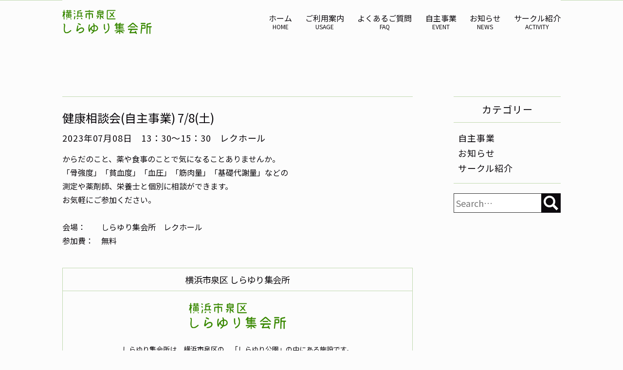

--- FILE ---
content_type: text/html; charset=UTF-8
request_url: https://shirayuri-skj.com/news/536/
body_size: 9820
content:
<!DOCTYPE html>
<html lang="ja">
	<head>
		<meta charset="UTF-8" />
		<meta name="format-detection" content="telephone=no">
		<meta name="viewport" content="width=device-width,initial-scale=1.0" />
				<link rel="pingback" href="https://shirayuri-skj.com/xmlrpc.php" />
		<link rel="shortcut icon" href="" />
		<!--▼-追加CSS-▼-->

		<title>健康相談会(自主事業) 7/8(土) | 横浜市泉区 しらゆり集会所</title>

		<!-- All in One SEO 4.3.7 - aioseo.com -->
		<meta name="description" content="からだのこと、薬や食事のことで気になることありませんか。 「骨強度」「貧血度」「血圧」「筋肉量」「基礎代謝量」" />
		<meta name="robots" content="max-image-preview:large" />
		<meta name="google-site-verification" content="C_LKQWRLQeEKWBNRupRv2scmt0YF11VIcZXGROctRFE" />
		<link rel="canonical" href="https://shirayuri-skj.com/news/536/" />
		<meta name="generator" content="All in One SEO (AIOSEO) 4.3.7" />
		<meta property="og:locale" content="ja_JP" />
		<meta property="og:site_name" content="しらゆり集会所" />
		<meta property="og:type" content="article" />
		<meta property="og:title" content="健康相談会(自主事業) 7/8(土) | 横浜市泉区 しらゆり集会所" />
		<meta property="og:description" content="からだのこと、薬や食事のことで気になることありませんか。 「骨強度」「貧血度」「血圧」「筋肉量」「基礎代謝量」" />
		<meta property="og:url" content="https://shirayuri-skj.com/news/536/" />
		<meta property="og:image" content="https://shirayuri-skj.com/wp-content/uploads/2019/03/emp.jpg" />
		<meta property="og:image:secure_url" content="https://shirayuri-skj.com/wp-content/uploads/2019/03/emp.jpg" />
		<meta property="og:image:width" content="300" />
		<meta property="og:image:height" content="300" />
		<meta property="article:published_time" content="2023-06-25T08:21:41+00:00" />
		<meta property="article:modified_time" content="2025-11-04T02:09:45+00:00" />
		<meta name="twitter:card" content="summary" />
		<meta name="twitter:title" content="健康相談会(自主事業) 7/8(土) | 横浜市泉区 しらゆり集会所" />
		<meta name="twitter:description" content="からだのこと、薬や食事のことで気になることありませんか。 「骨強度」「貧血度」「血圧」「筋肉量」「基礎代謝量」" />
		<meta name="twitter:image" content="https://shirayuri-skj.com/wp-content/uploads/2019/03/emp.jpg" />
		<meta name="google" content="nositelinkssearchbox" />
		<script type="application/ld+json" class="aioseo-schema">
			{"@context":"https:\/\/schema.org","@graph":[{"@type":"Article","@id":"https:\/\/shirayuri-skj.com\/news\/536\/#article","name":"\u5065\u5eb7\u76f8\u8ac7\u4f1a(\u81ea\u4e3b\u4e8b\u696d) 7\/8(\u571f) | \u6a2a\u6d5c\u5e02\u6cc9\u533a \u3057\u3089\u3086\u308a\u96c6\u4f1a\u6240","headline":"\u5065\u5eb7\u76f8\u8ac7\u4f1a(\u81ea\u4e3b\u4e8b\u696d)  7\/8(\u571f)","author":{"@id":"https:\/\/shirayuri-skj.com\/author\/sryrskj_master\/#author"},"publisher":{"@id":"https:\/\/shirayuri-skj.com\/#organization"},"image":{"@type":"ImageObject","url":"https:\/\/shirayuri-skj.com\/wp-content\/uploads\/2019\/03\/emp.jpg","width":300,"height":300},"datePublished":"2023-06-25T08:21:41+09:00","dateModified":"2025-11-04T02:09:45+09:00","inLanguage":"ja","mainEntityOfPage":{"@id":"https:\/\/shirayuri-skj.com\/news\/536\/#webpage"},"isPartOf":{"@id":"https:\/\/shirayuri-skj.com\/news\/536\/#webpage"},"articleSection":"\u81ea\u4e3b\u4e8b\u696d, \u304a\u77e5\u3089\u305b"},{"@type":"BreadcrumbList","@id":"https:\/\/shirayuri-skj.com\/news\/536\/#breadcrumblist","itemListElement":[{"@type":"ListItem","@id":"https:\/\/shirayuri-skj.com\/#listItem","position":1,"item":{"@type":"WebPage","@id":"https:\/\/shirayuri-skj.com\/","name":"\u30db\u30fc\u30e0","description":"\u3057\u3089\u3086\u308a\u96c6\u4f1a\u6240\u306f\u3001\u6a2a\u6d5c\u5e02\u6cc9\u533a\u306e \u300c\u3057\u3089\u3086\u308a\u516c\u5712\u300d\u306e\u4e2d\u306b\u3042\u308b\u65bd\u8a2d\u3067\u3059\u3002 \u5730\u57df\u306e\u7686\u69d8\u306e\u30b5\u30fc\u30af\u30eb\u6d3b\u52d5\u3084 \u5730\u57df\u6d3b\u52d5\u306e\u5834\u3068\u3057\u3066\u3001\u304a\u6c17\u8efd\u306b\u3054\u5229\u7528\u304f\u3060\u3055\u3044\u3002","url":"https:\/\/shirayuri-skj.com\/"},"nextItem":"https:\/\/shirayuri-skj.com\/category\/news\/#listItem"},{"@type":"ListItem","@id":"https:\/\/shirayuri-skj.com\/category\/news\/#listItem","position":2,"item":{"@type":"WebPage","@id":"https:\/\/shirayuri-skj.com\/category\/news\/","name":"\u304a\u77e5\u3089\u305b","description":"\u304b\u3089\u3060\u306e\u3053\u3068\u3001\u85ac\u3084\u98df\u4e8b\u306e\u3053\u3068\u3067\u6c17\u306b\u306a\u308b\u3053\u3068\u3042\u308a\u307e\u305b\u3093\u304b\u3002 \u300c\u9aa8\u5f37\u5ea6\u300d\u300c\u8ca7\u8840\u5ea6\u300d\u300c\u8840\u5727\u300d\u300c\u7b4b\u8089\u91cf\u300d\u300c\u57fa\u790e\u4ee3\u8b1d\u91cf\u300d","url":"https:\/\/shirayuri-skj.com\/category\/news\/"},"previousItem":"https:\/\/shirayuri-skj.com\/#listItem"}]},{"@type":"Organization","@id":"https:\/\/shirayuri-skj.com\/#organization","name":"\u6a2a\u6d5c\u5e02\u6cc9\u533a \u3057\u3089\u3086\u308a\u96c6\u4f1a\u6240","url":"https:\/\/shirayuri-skj.com\/"},{"@type":"Person","@id":"https:\/\/shirayuri-skj.com\/author\/sryrskj_master\/#author","url":"https:\/\/shirayuri-skj.com\/author\/sryrskj_master\/","name":"sryrskj_master","image":{"@type":"ImageObject","@id":"https:\/\/shirayuri-skj.com\/news\/536\/#authorImage","url":"https:\/\/secure.gravatar.com\/avatar\/c6027844c1a67cebb43c34385865f571?s=96&d=mm&r=g","width":96,"height":96,"caption":"sryrskj_master"}},{"@type":"WebPage","@id":"https:\/\/shirayuri-skj.com\/news\/536\/#webpage","url":"https:\/\/shirayuri-skj.com\/news\/536\/","name":"\u5065\u5eb7\u76f8\u8ac7\u4f1a(\u81ea\u4e3b\u4e8b\u696d) 7\/8(\u571f) | \u6a2a\u6d5c\u5e02\u6cc9\u533a \u3057\u3089\u3086\u308a\u96c6\u4f1a\u6240","description":"\u304b\u3089\u3060\u306e\u3053\u3068\u3001\u85ac\u3084\u98df\u4e8b\u306e\u3053\u3068\u3067\u6c17\u306b\u306a\u308b\u3053\u3068\u3042\u308a\u307e\u305b\u3093\u304b\u3002 \u300c\u9aa8\u5f37\u5ea6\u300d\u300c\u8ca7\u8840\u5ea6\u300d\u300c\u8840\u5727\u300d\u300c\u7b4b\u8089\u91cf\u300d\u300c\u57fa\u790e\u4ee3\u8b1d\u91cf\u300d","inLanguage":"ja","isPartOf":{"@id":"https:\/\/shirayuri-skj.com\/#website"},"breadcrumb":{"@id":"https:\/\/shirayuri-skj.com\/news\/536\/#breadcrumblist"},"author":{"@id":"https:\/\/shirayuri-skj.com\/author\/sryrskj_master\/#author"},"creator":{"@id":"https:\/\/shirayuri-skj.com\/author\/sryrskj_master\/#author"},"image":{"@type":"ImageObject","url":"https:\/\/shirayuri-skj.com\/wp-content\/uploads\/2019\/03\/emp.jpg","@id":"https:\/\/shirayuri-skj.com\/#mainImage","width":300,"height":300},"primaryImageOfPage":{"@id":"https:\/\/shirayuri-skj.com\/news\/536\/#mainImage"},"datePublished":"2023-06-25T08:21:41+09:00","dateModified":"2025-11-04T02:09:45+09:00"},{"@type":"WebSite","@id":"https:\/\/shirayuri-skj.com\/#website","url":"https:\/\/shirayuri-skj.com\/","name":"\u6a2a\u6d5c\u5e02\u6cc9\u533a \u3057\u3089\u3086\u308a\u96c6\u4f1a\u6240","description":"\u3057\u3089\u3086\u308a\u96c6\u4f1a\u6240\u306f\u3001\u6a2a\u6d5c\u5e02\u6cc9\u533a\u306e\u3000\u300c\u3057\u3089\u3086\u308a\u516c\u5712\u300d\u306e\u4e2d\u306b\u3042\u308b\u65bd\u8a2d\u3067\u3059\u3002 \u5730\u57df\u306e\u7686\u69d8\u306e\u30b5\u30fc\u30af\u30eb\u6d3b\u52d5\u3084\u3000\u5730\u57df\u6d3b\u52d5\u306e\u5834\u3068\u3057\u3066\u3001\u304a\u6c17\u8efd\u306b\u3054\u5229\u7528\u304f\u3060\u3055\u3044\u3002","inLanguage":"ja","publisher":{"@id":"https:\/\/shirayuri-skj.com\/#organization"}}]}
		</script>
		<script type="text/javascript" >
			window.ga=window.ga||function(){(ga.q=ga.q||[]).push(arguments)};ga.l=+new Date;
			ga('create', "UA-137377594-1", 'auto');
			ga('send', 'pageview');
		</script>
		<script async src="https://www.google-analytics.com/analytics.js"></script>
		<!-- All in One SEO -->

<link rel='dns-prefetch' href='//static.addtoany.com' />
<link rel="alternate" type="application/rss+xml" title="横浜市泉区 しらゆり集会所 &raquo; フィード" href="https://shirayuri-skj.com/feed/" />
<link rel="alternate" type="application/rss+xml" title="横浜市泉区 しらゆり集会所 &raquo; コメントフィード" href="https://shirayuri-skj.com/comments/feed/" />
<script type="text/javascript">
window._wpemojiSettings = {"baseUrl":"https:\/\/s.w.org\/images\/core\/emoji\/14.0.0\/72x72\/","ext":".png","svgUrl":"https:\/\/s.w.org\/images\/core\/emoji\/14.0.0\/svg\/","svgExt":".svg","source":{"concatemoji":"https:\/\/shirayuri-skj.com\/wp-includes\/js\/wp-emoji-release.min.js?ver=6.2.8"}};
/*! This file is auto-generated */
!function(e,a,t){var n,r,o,i=a.createElement("canvas"),p=i.getContext&&i.getContext("2d");function s(e,t){p.clearRect(0,0,i.width,i.height),p.fillText(e,0,0);e=i.toDataURL();return p.clearRect(0,0,i.width,i.height),p.fillText(t,0,0),e===i.toDataURL()}function c(e){var t=a.createElement("script");t.src=e,t.defer=t.type="text/javascript",a.getElementsByTagName("head")[0].appendChild(t)}for(o=Array("flag","emoji"),t.supports={everything:!0,everythingExceptFlag:!0},r=0;r<o.length;r++)t.supports[o[r]]=function(e){if(p&&p.fillText)switch(p.textBaseline="top",p.font="600 32px Arial",e){case"flag":return s("\ud83c\udff3\ufe0f\u200d\u26a7\ufe0f","\ud83c\udff3\ufe0f\u200b\u26a7\ufe0f")?!1:!s("\ud83c\uddfa\ud83c\uddf3","\ud83c\uddfa\u200b\ud83c\uddf3")&&!s("\ud83c\udff4\udb40\udc67\udb40\udc62\udb40\udc65\udb40\udc6e\udb40\udc67\udb40\udc7f","\ud83c\udff4\u200b\udb40\udc67\u200b\udb40\udc62\u200b\udb40\udc65\u200b\udb40\udc6e\u200b\udb40\udc67\u200b\udb40\udc7f");case"emoji":return!s("\ud83e\udef1\ud83c\udffb\u200d\ud83e\udef2\ud83c\udfff","\ud83e\udef1\ud83c\udffb\u200b\ud83e\udef2\ud83c\udfff")}return!1}(o[r]),t.supports.everything=t.supports.everything&&t.supports[o[r]],"flag"!==o[r]&&(t.supports.everythingExceptFlag=t.supports.everythingExceptFlag&&t.supports[o[r]]);t.supports.everythingExceptFlag=t.supports.everythingExceptFlag&&!t.supports.flag,t.DOMReady=!1,t.readyCallback=function(){t.DOMReady=!0},t.supports.everything||(n=function(){t.readyCallback()},a.addEventListener?(a.addEventListener("DOMContentLoaded",n,!1),e.addEventListener("load",n,!1)):(e.attachEvent("onload",n),a.attachEvent("onreadystatechange",function(){"complete"===a.readyState&&t.readyCallback()})),(e=t.source||{}).concatemoji?c(e.concatemoji):e.wpemoji&&e.twemoji&&(c(e.twemoji),c(e.wpemoji)))}(window,document,window._wpemojiSettings);
</script>
<style type="text/css">
img.wp-smiley,
img.emoji {
	display: inline !important;
	border: none !important;
	box-shadow: none !important;
	height: 1em !important;
	width: 1em !important;
	margin: 0 0.07em !important;
	vertical-align: -0.1em !important;
	background: none !important;
	padding: 0 !important;
}
</style>
	<link rel='stylesheet' id='wp-block-library-css' href='https://shirayuri-skj.com/wp-includes/css/dist/block-library/style.min.css?ver=6.2.8' type='text/css' media='all' />
<link rel='stylesheet' id='classic-theme-styles-css' href='https://shirayuri-skj.com/wp-includes/css/classic-themes.min.css?ver=6.2.8' type='text/css' media='all' />
<style id='global-styles-inline-css' type='text/css'>
body{--wp--preset--color--black: #000000;--wp--preset--color--cyan-bluish-gray: #abb8c3;--wp--preset--color--white: #ffffff;--wp--preset--color--pale-pink: #f78da7;--wp--preset--color--vivid-red: #cf2e2e;--wp--preset--color--luminous-vivid-orange: #ff6900;--wp--preset--color--luminous-vivid-amber: #fcb900;--wp--preset--color--light-green-cyan: #7bdcb5;--wp--preset--color--vivid-green-cyan: #00d084;--wp--preset--color--pale-cyan-blue: #8ed1fc;--wp--preset--color--vivid-cyan-blue: #0693e3;--wp--preset--color--vivid-purple: #9b51e0;--wp--preset--gradient--vivid-cyan-blue-to-vivid-purple: linear-gradient(135deg,rgba(6,147,227,1) 0%,rgb(155,81,224) 100%);--wp--preset--gradient--light-green-cyan-to-vivid-green-cyan: linear-gradient(135deg,rgb(122,220,180) 0%,rgb(0,208,130) 100%);--wp--preset--gradient--luminous-vivid-amber-to-luminous-vivid-orange: linear-gradient(135deg,rgba(252,185,0,1) 0%,rgba(255,105,0,1) 100%);--wp--preset--gradient--luminous-vivid-orange-to-vivid-red: linear-gradient(135deg,rgba(255,105,0,1) 0%,rgb(207,46,46) 100%);--wp--preset--gradient--very-light-gray-to-cyan-bluish-gray: linear-gradient(135deg,rgb(238,238,238) 0%,rgb(169,184,195) 100%);--wp--preset--gradient--cool-to-warm-spectrum: linear-gradient(135deg,rgb(74,234,220) 0%,rgb(151,120,209) 20%,rgb(207,42,186) 40%,rgb(238,44,130) 60%,rgb(251,105,98) 80%,rgb(254,248,76) 100%);--wp--preset--gradient--blush-light-purple: linear-gradient(135deg,rgb(255,206,236) 0%,rgb(152,150,240) 100%);--wp--preset--gradient--blush-bordeaux: linear-gradient(135deg,rgb(254,205,165) 0%,rgb(254,45,45) 50%,rgb(107,0,62) 100%);--wp--preset--gradient--luminous-dusk: linear-gradient(135deg,rgb(255,203,112) 0%,rgb(199,81,192) 50%,rgb(65,88,208) 100%);--wp--preset--gradient--pale-ocean: linear-gradient(135deg,rgb(255,245,203) 0%,rgb(182,227,212) 50%,rgb(51,167,181) 100%);--wp--preset--gradient--electric-grass: linear-gradient(135deg,rgb(202,248,128) 0%,rgb(113,206,126) 100%);--wp--preset--gradient--midnight: linear-gradient(135deg,rgb(2,3,129) 0%,rgb(40,116,252) 100%);--wp--preset--duotone--dark-grayscale: url('#wp-duotone-dark-grayscale');--wp--preset--duotone--grayscale: url('#wp-duotone-grayscale');--wp--preset--duotone--purple-yellow: url('#wp-duotone-purple-yellow');--wp--preset--duotone--blue-red: url('#wp-duotone-blue-red');--wp--preset--duotone--midnight: url('#wp-duotone-midnight');--wp--preset--duotone--magenta-yellow: url('#wp-duotone-magenta-yellow');--wp--preset--duotone--purple-green: url('#wp-duotone-purple-green');--wp--preset--duotone--blue-orange: url('#wp-duotone-blue-orange');--wp--preset--font-size--small: 13px;--wp--preset--font-size--medium: 20px;--wp--preset--font-size--large: 36px;--wp--preset--font-size--x-large: 42px;--wp--preset--spacing--20: 0.44rem;--wp--preset--spacing--30: 0.67rem;--wp--preset--spacing--40: 1rem;--wp--preset--spacing--50: 1.5rem;--wp--preset--spacing--60: 2.25rem;--wp--preset--spacing--70: 3.38rem;--wp--preset--spacing--80: 5.06rem;--wp--preset--shadow--natural: 6px 6px 9px rgba(0, 0, 0, 0.2);--wp--preset--shadow--deep: 12px 12px 50px rgba(0, 0, 0, 0.4);--wp--preset--shadow--sharp: 6px 6px 0px rgba(0, 0, 0, 0.2);--wp--preset--shadow--outlined: 6px 6px 0px -3px rgba(255, 255, 255, 1), 6px 6px rgba(0, 0, 0, 1);--wp--preset--shadow--crisp: 6px 6px 0px rgba(0, 0, 0, 1);}:where(.is-layout-flex){gap: 0.5em;}body .is-layout-flow > .alignleft{float: left;margin-inline-start: 0;margin-inline-end: 2em;}body .is-layout-flow > .alignright{float: right;margin-inline-start: 2em;margin-inline-end: 0;}body .is-layout-flow > .aligncenter{margin-left: auto !important;margin-right: auto !important;}body .is-layout-constrained > .alignleft{float: left;margin-inline-start: 0;margin-inline-end: 2em;}body .is-layout-constrained > .alignright{float: right;margin-inline-start: 2em;margin-inline-end: 0;}body .is-layout-constrained > .aligncenter{margin-left: auto !important;margin-right: auto !important;}body .is-layout-constrained > :where(:not(.alignleft):not(.alignright):not(.alignfull)){max-width: var(--wp--style--global--content-size);margin-left: auto !important;margin-right: auto !important;}body .is-layout-constrained > .alignwide{max-width: var(--wp--style--global--wide-size);}body .is-layout-flex{display: flex;}body .is-layout-flex{flex-wrap: wrap;align-items: center;}body .is-layout-flex > *{margin: 0;}:where(.wp-block-columns.is-layout-flex){gap: 2em;}.has-black-color{color: var(--wp--preset--color--black) !important;}.has-cyan-bluish-gray-color{color: var(--wp--preset--color--cyan-bluish-gray) !important;}.has-white-color{color: var(--wp--preset--color--white) !important;}.has-pale-pink-color{color: var(--wp--preset--color--pale-pink) !important;}.has-vivid-red-color{color: var(--wp--preset--color--vivid-red) !important;}.has-luminous-vivid-orange-color{color: var(--wp--preset--color--luminous-vivid-orange) !important;}.has-luminous-vivid-amber-color{color: var(--wp--preset--color--luminous-vivid-amber) !important;}.has-light-green-cyan-color{color: var(--wp--preset--color--light-green-cyan) !important;}.has-vivid-green-cyan-color{color: var(--wp--preset--color--vivid-green-cyan) !important;}.has-pale-cyan-blue-color{color: var(--wp--preset--color--pale-cyan-blue) !important;}.has-vivid-cyan-blue-color{color: var(--wp--preset--color--vivid-cyan-blue) !important;}.has-vivid-purple-color{color: var(--wp--preset--color--vivid-purple) !important;}.has-black-background-color{background-color: var(--wp--preset--color--black) !important;}.has-cyan-bluish-gray-background-color{background-color: var(--wp--preset--color--cyan-bluish-gray) !important;}.has-white-background-color{background-color: var(--wp--preset--color--white) !important;}.has-pale-pink-background-color{background-color: var(--wp--preset--color--pale-pink) !important;}.has-vivid-red-background-color{background-color: var(--wp--preset--color--vivid-red) !important;}.has-luminous-vivid-orange-background-color{background-color: var(--wp--preset--color--luminous-vivid-orange) !important;}.has-luminous-vivid-amber-background-color{background-color: var(--wp--preset--color--luminous-vivid-amber) !important;}.has-light-green-cyan-background-color{background-color: var(--wp--preset--color--light-green-cyan) !important;}.has-vivid-green-cyan-background-color{background-color: var(--wp--preset--color--vivid-green-cyan) !important;}.has-pale-cyan-blue-background-color{background-color: var(--wp--preset--color--pale-cyan-blue) !important;}.has-vivid-cyan-blue-background-color{background-color: var(--wp--preset--color--vivid-cyan-blue) !important;}.has-vivid-purple-background-color{background-color: var(--wp--preset--color--vivid-purple) !important;}.has-black-border-color{border-color: var(--wp--preset--color--black) !important;}.has-cyan-bluish-gray-border-color{border-color: var(--wp--preset--color--cyan-bluish-gray) !important;}.has-white-border-color{border-color: var(--wp--preset--color--white) !important;}.has-pale-pink-border-color{border-color: var(--wp--preset--color--pale-pink) !important;}.has-vivid-red-border-color{border-color: var(--wp--preset--color--vivid-red) !important;}.has-luminous-vivid-orange-border-color{border-color: var(--wp--preset--color--luminous-vivid-orange) !important;}.has-luminous-vivid-amber-border-color{border-color: var(--wp--preset--color--luminous-vivid-amber) !important;}.has-light-green-cyan-border-color{border-color: var(--wp--preset--color--light-green-cyan) !important;}.has-vivid-green-cyan-border-color{border-color: var(--wp--preset--color--vivid-green-cyan) !important;}.has-pale-cyan-blue-border-color{border-color: var(--wp--preset--color--pale-cyan-blue) !important;}.has-vivid-cyan-blue-border-color{border-color: var(--wp--preset--color--vivid-cyan-blue) !important;}.has-vivid-purple-border-color{border-color: var(--wp--preset--color--vivid-purple) !important;}.has-vivid-cyan-blue-to-vivid-purple-gradient-background{background: var(--wp--preset--gradient--vivid-cyan-blue-to-vivid-purple) !important;}.has-light-green-cyan-to-vivid-green-cyan-gradient-background{background: var(--wp--preset--gradient--light-green-cyan-to-vivid-green-cyan) !important;}.has-luminous-vivid-amber-to-luminous-vivid-orange-gradient-background{background: var(--wp--preset--gradient--luminous-vivid-amber-to-luminous-vivid-orange) !important;}.has-luminous-vivid-orange-to-vivid-red-gradient-background{background: var(--wp--preset--gradient--luminous-vivid-orange-to-vivid-red) !important;}.has-very-light-gray-to-cyan-bluish-gray-gradient-background{background: var(--wp--preset--gradient--very-light-gray-to-cyan-bluish-gray) !important;}.has-cool-to-warm-spectrum-gradient-background{background: var(--wp--preset--gradient--cool-to-warm-spectrum) !important;}.has-blush-light-purple-gradient-background{background: var(--wp--preset--gradient--blush-light-purple) !important;}.has-blush-bordeaux-gradient-background{background: var(--wp--preset--gradient--blush-bordeaux) !important;}.has-luminous-dusk-gradient-background{background: var(--wp--preset--gradient--luminous-dusk) !important;}.has-pale-ocean-gradient-background{background: var(--wp--preset--gradient--pale-ocean) !important;}.has-electric-grass-gradient-background{background: var(--wp--preset--gradient--electric-grass) !important;}.has-midnight-gradient-background{background: var(--wp--preset--gradient--midnight) !important;}.has-small-font-size{font-size: var(--wp--preset--font-size--small) !important;}.has-medium-font-size{font-size: var(--wp--preset--font-size--medium) !important;}.has-large-font-size{font-size: var(--wp--preset--font-size--large) !important;}.has-x-large-font-size{font-size: var(--wp--preset--font-size--x-large) !important;}
.wp-block-navigation a:where(:not(.wp-element-button)){color: inherit;}
:where(.wp-block-columns.is-layout-flex){gap: 2em;}
.wp-block-pullquote{font-size: 1.5em;line-height: 1.6;}
</style>
<link rel='stylesheet' id='wp-pagenavi-css' href='https://shirayuri-skj.com/wp-content/plugins/wp-pagenavi/pagenavi-css.css?ver=2.70' type='text/css' media='all' />
<link rel='stylesheet' id='fancybox-css' href='https://shirayuri-skj.com/wp-content/plugins/easy-fancybox/fancybox/1.5.4/jquery.fancybox.min.css?ver=6.2.8' type='text/css' media='screen' />
<link rel='stylesheet' id='addtoany-css' href='https://shirayuri-skj.com/wp-content/plugins/add-to-any/addtoany.min.css?ver=1.16' type='text/css' media='all' />
<script type='text/javascript' id='addtoany-core-js-before'>
window.a2a_config=window.a2a_config||{};a2a_config.callbacks=[];a2a_config.overlays=[];a2a_config.templates={};a2a_localize = {
	Share: "共有",
	Save: "ブックマーク",
	Subscribe: "購読",
	Email: "メール",
	Bookmark: "ブックマーク",
	ShowAll: "すべて表示する",
	ShowLess: "小さく表示する",
	FindServices: "サービスを探す",
	FindAnyServiceToAddTo: "追加するサービスを今すぐ探す",
	PoweredBy: "Powered by",
	ShareViaEmail: "メールでシェアする",
	SubscribeViaEmail: "メールで購読する",
	BookmarkInYourBrowser: "ブラウザにブックマーク",
	BookmarkInstructions: "このページをブックマークするには、 Ctrl+D または \u2318+D を押下。",
	AddToYourFavorites: "お気に入りに追加",
	SendFromWebOrProgram: "任意のメールアドレスまたはメールプログラムから送信",
	EmailProgram: "メールプログラム",
	More: "詳細&#8230;",
	ThanksForSharing: "共有ありがとうございます !",
	ThanksForFollowing: "フォローありがとうございます !"
};
</script>
<script type='text/javascript' async src='https://static.addtoany.com/menu/page.js' id='addtoany-core-js'></script>
<script type='text/javascript' src='https://shirayuri-skj.com/wp-includes/js/jquery/jquery.min.js?ver=3.6.4' id='jquery-core-js'></script>
<script type='text/javascript' src='https://shirayuri-skj.com/wp-includes/js/jquery/jquery-migrate.min.js?ver=3.4.0' id='jquery-migrate-js'></script>
<script type='text/javascript' async src='https://shirayuri-skj.com/wp-content/plugins/add-to-any/addtoany.min.js?ver=1.1' id='addtoany-jquery-js'></script>
<link rel="https://api.w.org/" href="https://shirayuri-skj.com/wp-json/" /><link rel="alternate" type="application/json" href="https://shirayuri-skj.com/wp-json/wp/v2/posts/536" /><link rel="EditURI" type="application/rsd+xml" title="RSD" href="https://shirayuri-skj.com/xmlrpc.php?rsd" />
<link rel="wlwmanifest" type="application/wlwmanifest+xml" href="https://shirayuri-skj.com/wp-includes/wlwmanifest.xml" />
<meta name="generator" content="WordPress 6.2.8" />
<link rel='shortlink' href='https://shirayuri-skj.com/?p=536' />
<link rel="alternate" type="application/json+oembed" href="https://shirayuri-skj.com/wp-json/oembed/1.0/embed?url=https%3A%2F%2Fshirayuri-skj.com%2Fnews%2F536%2F" />
<link rel="alternate" type="text/xml+oembed" href="https://shirayuri-skj.com/wp-json/oembed/1.0/embed?url=https%3A%2F%2Fshirayuri-skj.com%2Fnews%2F536%2F&#038;format=xml" />

<link rel="stylesheet" href="https://shirayuri-skj.com/wp-content/plugins/count-per-day/counter.css" type="text/css" />
		<link rel="stylesheet" href="https://code.ionicframework.com/ionicons/2.0.1/css/ionicons.min.css">
		<link rel="stylesheet" href="https://shirayuri-skj.com/wp-content/themes/shukaijyo/style.css" type="text/css" />

		
		<link rel="stylesheet" href="https://shirayuri-skj.com/wp-content/themes/shukaijyo/css/media.css" type="text/css" />
		<link rel="stylesheet" href="https://shirayuri-skj.com/wp-content/themes/shukaijyo/css/common.css" type="text/css" />

	  <!--[if lte IE 9]>
			<script src="https://shirayuri-skj.com/wp-content/themes/shukaijyo/js/flexibility.js"></script>
				<script>
					$(function(){
						flexibility(document.documentElement);
					});
				</script>
			<![endif]-->

	</head>

	<body class="post-template-default single single-post postid-536 single-format-standard event news" ontouchstart="">
		<div class="allwrapper">
			<header class="l-flex">
	      <h1 class="imgwrap">
	        <a href="/">
	          <img src="https://shirayuri-skj.com/wp-content/themes/shukaijyo/img/img/logo_h.png" alt="横浜市泉区 しらゆり集会所 しらゆり集会所は、横浜市泉区の　「しらゆり公園」の中にある施設です。 地域の皆様のサークル活動や　地域活動の場として、お気軽にご利用ください。">
	        </a>
	      </h1>

	      <div class="ic-menu">
	        <span></span>
	        <span></span>
	        <span></span>
	      </div>

				<nav class="head-nav">
					<ul class="gnav l-flex">
  <li>
    <a href="https://shirayuri-skj.com/">
      <span class="jp">ホーム</span>
      <span class="en">HOME</span>
    </a>
  </li>
  <li>
    <a href="https://shirayuri-skj.com/usage">
      <span class="jp">ご利用案内</span>
      <span class="en">USAGE</span>
    </a>
  </li>
  <li>
    <a href="https://shirayuri-skj.com/faq">
      <span class="jp">よくあるご質問</span>
      <span class="en">FAQ</span>
    </a>
  </li>
  <li>
    <a href="https://shirayuri-skj.com/category/event">
      <span class="jp">自主事業</span>
      <span class="en">EVENT</span>
    </a>
  </li>
  <li>
    <a href="https://shirayuri-skj.com/category/news">
      <span class="jp">お知らせ</span>
      <span class="en">NEWS</span>
    </a>
  </li>
	<li>
    <a href="https://shirayuri-skj.com/activity">
		 <span class="jp">サークル紹介</span>
		 <span class="en">ACTIVITY</span>
    </a>
  </li>
</ul>
				</nav><!--end g_nav-->
			</header><!--END upper-->
<!--single-->
<div id="blog_area">
<!--▼▼▼▼コンテンツエリア▼▼▼▼-->
<div class="breadcrumbs">
	</div>
<div class="inner cf">
	<main id="blog_cont">
		<article class="blog_box">
						
			<header class="blog_entry">
				<h2>健康相談会(自主事業)  7/8(土)</h2>
									<time class="day_entry l-flex">
						<span>2023年07月08日</span>
						<span>13：30～15：30</span>
						<span>レクホール</span>
					</time>
							</header>

			<div class="blog_text">
				<div class="the_text">
					<p>からだのこと、薬や食事のことで気になることありませんか。</p>
<p>「骨強度」「貧血度」「血圧」「筋肉量」「基礎代謝量」などの</p>
<p>測定や薬剤師、栄養士と個別に相談ができます。</p>
<p>お気軽にご参加ください。</p>
<p>&nbsp;</p>
<p>会場：　　しらゆり集会所　レクホール</p>
<p>参加費：　無料</p>
				</div>
			</div>

			
			<!-- <div class="pn_pager">
				<div class="pre_p">
					<p>前の記事へ</p><span>«</span> <a href="https://shirayuri-skj.com/news/502/" rel="prev">TOKIMコンサート(自主事業) 3/25</a>				</div>
				<div class="next_p">
					<p>次の記事へ</p><a href="https://shirayuri-skj.com/news/538/" rel="next">折り紙教室(自主事業) 7/22(土)</a> <span>»</span>				</div>
			</div> -->

				<section class="bottom_area">
		<h2 class="catch_copy_txt">横浜市泉区 しらゆり集会所</h2>
		<h3 class="imgwrap">
			<img src="https://shirayuri-skj.com/wp-content/themes/shukaijyo/img/img/logo_h.png" alt="横浜市泉区 しらゆり集会所 しらゆり集会所は、横浜市泉区の　「しらゆり公園」の中にある施設です。 地域の皆様のサークル活動や　地域活動の場として、お気軽にご利用ください。">
		</h3>
		<p>しらゆり集会所は、横浜市泉区の　「しらゆり公園」の中にある施設です。<br />
地域の皆様のサークル活動や　地域活動の場として、お気軽にご利用ください。</p>
		<table>
						<tr>
				<th>
					屋号				</th>
				<td>
					しらゆり集会所				</td>
			</tr>
						<tr>
				<th>
					住所				</th>
				<td>
					〒245-0013<br />
神奈川県横浜市泉区中田東1丁目41−1				</td>
			</tr>
						<tr>
				<th>
					TEL・FAX				</th>
				<td>
					<a href="tel:045-804-3779">045-804-3779</a><br />
※運営上、留守番電話対応になる時間帯がありますのでご了承ください。				</td>
			</tr>
						<tr>
				<th>
					開館時間				</th>
				<td>
					火〜日：9：00〜21：00<br />
月・祝日の翌日：9：00〜17：00				</td>
			</tr>
						<tr>
				<th>
					休館日				</th>
				<td>
					毎月第4月曜日<br />
年末年始(12/28〜1/4)				</td>
			</tr>
					</table>
	</section>

			<div class="addtoany_shortcode"><div class="a2a_kit a2a_kit_size_32 addtoany_list" data-a2a-url="https://shirayuri-skj.com/news/536/" data-a2a-title="健康相談会(自主事業)  7/8(土)"><a class="a2a_button_facebook" href="https://www.addtoany.com/add_to/facebook?linkurl=https%3A%2F%2Fshirayuri-skj.com%2Fnews%2F536%2F&amp;linkname=%E5%81%A5%E5%BA%B7%E7%9B%B8%E8%AB%87%E4%BC%9A%28%E8%87%AA%E4%B8%BB%E4%BA%8B%E6%A5%AD%29%20%207%2F8%28%E5%9C%9F%29" title="Facebook" rel="nofollow noopener" target="_blank"></a><a class="a2a_button_twitter" href="https://www.addtoany.com/add_to/twitter?linkurl=https%3A%2F%2Fshirayuri-skj.com%2Fnews%2F536%2F&amp;linkname=%E5%81%A5%E5%BA%B7%E7%9B%B8%E8%AB%87%E4%BC%9A%28%E8%87%AA%E4%B8%BB%E4%BA%8B%E6%A5%AD%29%20%207%2F8%28%E5%9C%9F%29" title="Twitter" rel="nofollow noopener" target="_blank"></a><a class="a2a_button_email" href="https://www.addtoany.com/add_to/email?linkurl=https%3A%2F%2Fshirayuri-skj.com%2Fnews%2F536%2F&amp;linkname=%E5%81%A5%E5%BA%B7%E7%9B%B8%E8%AB%87%E4%BC%9A%28%E8%87%AA%E4%B8%BB%E4%BA%8B%E6%A5%AD%29%20%207%2F8%28%E5%9C%9F%29" title="Email" rel="nofollow noopener" target="_blank"></a><a class="a2a_dd addtoany_share_save addtoany_share" href="https://www.addtoany.com/share"></a></div></div>
		</article><!--end blog_box-->
	</main><!--end blog_cont-->

	<aside id="side_bar">
	<div id="secondary">
		<aside id="categories-2" class="widget widget_categories"><h3 class="widget-title"><span>カテゴリー</span></h3>
			<ul>
					<li class="cat-item cat-item-4"><a href="https://shirayuri-skj.com/category/event/">自主事業</a>
</li>
	<li class="cat-item cat-item-3"><a href="https://shirayuri-skj.com/category/news/">お知らせ</a>
</li>
	<li class="cat-item cat-item-11"><a href="https://shirayuri-skj.com/category/activity/">サークル紹介</a>
</li>
			</ul>

			</aside><aside id="search-2" class="widget widget_search"><form action="https://shirayuri-skj.com/" method="get" id="jet_searchform">
	<input id="jet_keywords" type="text" name="s" id="site_search" placeholder="Search…" />
	<input id="jet_searchBtn" type="image" src="https://shirayuri-skj.com/wp-content/themes/shukaijyo/img/svg/search_btn_white.svg" alt="検索" name="searchBtn" value="Search" />
</form>
</aside>					</div><!-- #secondary -->
</aside><!--end side_bar-->

</div><!--end inner-->
<!--▲▲▲▲コンテンツエリアここまで▲▲▲▲-->
</div><!--end blog_area-->
<footer>
  <div class="foot_cont l-flex">
    <section class="foot_info">
      <h2 class="imgwrap">
        <a href="/">
          <img src="https://shirayuri-skj.com/wp-content/themes/shukaijyo/img/img/logo_f.png" alt="横浜市泉区 しらゆり集会所 しらゆり集会所は、横浜市泉区の　「しらゆり公園」の中にある施設です。 地域の皆様のサークル活動や　地域活動の場として、お気軽にご利用ください。">
        </a>
      </h2>
      <h3>〒245-0013<br>神奈川県横浜市泉区中田東1丁目41−1</h3>
      <p class="tel">
        <a href="tel:045-804-3779">045-804-3779</a>
        <span>※運営上、留守番電話対応になる時間帯がありますのでご了承ください。</span>
      </p>
      <ul class="access">
        <li>
          <p>電車</p>
          <span>横浜市営地下鉄ブルーライン「中田」駅&nbsp;徒歩7分</span>
        </li>
        <li>
          <p>バス</p>
          <span>神奈中バス&nbsp;バス停「中田」&nbsp;徒歩5分</span>
        </li>
      </ul>
      <ul class="link">
        <li>
          <a href="https://www.city.yokohama.lg.jp/izumi/kusei/shiteikanrisha/kuminshitei/shiteikanri.html" target="_blank">
            泉区地域振興課指定管理施設 事業報告書
          </a>
        </li>
		  <li>
			  <a href="/#about-area">
         	 《指定管理者》白桜会
          </a>
		  </li>
      </ul>
    </section>

    <div id="map" class="map-area">
      <iframe src="https://www.google.com/maps/embed?pb=!1m18!1m12!1m3!1d3251.720994040405!2d139.51311991525137!3d35.41216568025798!2m3!1f0!2f0!3f0!3m2!1i1024!2i768!4f13.1!3m3!1m2!1s0x601850904cb393f3%3A0x37046f8f6ffb0c09!2z5rOJ5Yy65b255omAIOOBl-OCieOChuOCiumbhuS8muaJgA!5e0!3m2!1sja!2sjp!4v1515916909819"
        width="100%" height="500" frameborder="0" style="border:0" allowfullscreen></iframe>
    </div>
  </div>
  <div class="foot">
    <div class="copy">Copyright &copy; 横浜市泉区 しらゆり集会所 All Rights Reserved.</div>
  </div>
</footer>
<!--end footer-->

<!-- instant page -->
<script src="//instant.page/1.2.2" type="module" integrity="sha384-2xV8M5griQmzyiY3CDqh1dn4z3llDVqZDqzjzcY+jCBCk/a5fXJmuZ/40JJAPeoU"></script>

<script src="https://ajax.googleapis.com/ajax/libs/jquery/1.12.4/jquery.min.js"></script>
<script type="text/javascript" src="https://shirayuri-skj.com/wp-content/themes/shukaijyo/js/ofi.min.js"></script>
<script type="text/javascript" src="https://shirayuri-skj.com/wp-content/themes/shukaijyo/js/common.js"></script>
<script type="text/javascript" src="https://shirayuri-skj.com/wp-content/themes/shukaijyo/js/css_browser_selector.js"></script>
<script type="text/javascript">
  jQuery(function(){
    jQuery(window).load(function(){
      objectFitImages('.imgwrap img');
    });
  });
</script>

<script type='text/javascript' src='https://shirayuri-skj.com/wp-content/plugins/easy-fancybox/fancybox/1.5.4/jquery.fancybox.min.js?ver=6.2.8' id='jquery-fancybox-js'></script>
<script type='text/javascript' id='jquery-fancybox-js-after'>
var fb_timeout, fb_opts={'overlayShow':true,'hideOnOverlayClick':true,'showCloseButton':true,'margin':20,'enableEscapeButton':true,'autoScale':true };
if(typeof easy_fancybox_handler==='undefined'){
var easy_fancybox_handler=function(){
jQuery([".nolightbox","a.wp-block-fileesc_html__button","a.pin-it-button","a[href*='pinterest.com\/pin\/create']","a[href*='facebook.com\/share']","a[href*='twitter.com\/share']"].join(',')).addClass('nofancybox');
jQuery('a.fancybox-close').on('click',function(e){e.preventDefault();jQuery.fancybox.close()});
/* IMG */
var fb_IMG_select=jQuery('a[href*=".jpg" i]:not(.nofancybox,li.nofancybox>a),area[href*=".jpg" i]:not(.nofancybox),a[href*=".png" i]:not(.nofancybox,li.nofancybox>a),area[href*=".png" i]:not(.nofancybox),a[href*=".webp" i]:not(.nofancybox,li.nofancybox>a),area[href*=".webp" i]:not(.nofancybox)');
fb_IMG_select.addClass('fancybox image');
var fb_IMG_sections=jQuery('.gallery,.wp-block-gallery,.tiled-gallery,.wp-block-jetpack-tiled-gallery');
fb_IMG_sections.each(function(){jQuery(this).find(fb_IMG_select).attr('rel','gallery-'+fb_IMG_sections.index(this));});
jQuery('a.fancybox,area.fancybox,.fancybox>a').each(function(){jQuery(this).fancybox(jQuery.extend(true,{},fb_opts,{'transitionIn':'elastic','transitionOut':'elastic','opacity':false,'hideOnContentClick':false,'titleShow':true,'titlePosition':'over','titleFromAlt':true,'showNavArrows':true,'enableKeyboardNav':true,'cyclic':false}))});
};};
var easy_fancybox_auto=function(){setTimeout(function(){jQuery('a#fancybox-auto,#fancybox-auto>a').first().trigger('click')},1000);};
jQuery(easy_fancybox_handler);jQuery(document).on('post-load',easy_fancybox_handler);
jQuery(easy_fancybox_auto);
</script>
<script type='text/javascript' src='https://shirayuri-skj.com/wp-content/plugins/easy-fancybox/vendor/jquery.easing.min.js?ver=1.4.1' id='jquery-easing-js'></script>
<script type='text/javascript' src='https://shirayuri-skj.com/wp-content/plugins/easy-fancybox/vendor/jquery.mousewheel.min.js?ver=3.1.13' id='jquery-mousewheel-js'></script>

</div>
</body>

</html>


--- FILE ---
content_type: text/css
request_url: https://shirayuri-skj.com/wp-content/themes/shukaijyo/css/media.css
body_size: 4456
content:
@charset "UTF-8";

body {
  width: 100%;
  min-width: 32rem;
}

/* header */
header {
  padding: 3.28125vw 0;
  position: relative;
}

header h1 {
  width: 31.25vw;
  margin: 0 auto;
}

header h1 a {
  display: block;
  width: 100%;
  height: 100%;
}

header h1 a .top {
  font-size: 3.125vw;
  margin-bottom: 0.3em;
}

header h1 a .bot {
  font-size: 4.375vw;
}

.ic-menu {
  display: flex;
  -js-display: flex;
  flex-direction: column;
  justify-content: space-between;
  position: fixed;
  background: rgba(255, 255, 255, 0.6);
  border: 0.2rem solid #388800;
  border-radius: 0.5rem;
  width: 12.5vw;
  height: 12.5vw;
  right: 1.25vw;
  top: 1.25vw;
  padding: 2.1875vw 0;
  transition: .3s linear;
  -webkit-transition: .3s linear;
  z-index: 10;
}

.ic-menu span {
  background: #388800;
  display: block;
  width: 10vw;
  height: 0.625vw;
  margin: 0 auto;
  transition: 0.3s opacity;
}

.ic-menu span:first-child {
  animation: opatop .5s;
}

.ic-menu span:nth-child(2) {
  transition: .5s opacity;
  transform: translateY(-1px);
  opacity: 1;
}

.ic-menu span:last-child {
  animation: opabot .5s;
}

.ic-menu.active {
  justify-content: center;
}

.ic-menu.active span:first-child {
  animation: opatop-close .5s;
  animation-fill-mode: forwards;
}

.ic-menu.active span:nth-child(2) {
  opacity: 0;
  transition: .5s opacity;
}

.ic-menu.active span:last-child {
  animation: opabot-close .5s;
  animation-fill-mode: forwards;
}

.head-nav {
  position: fixed;
  top: 0;
  right: -100%;
  transition: .3s linear;
  -webkit-transition: .3s linear;
  width: 64%;
  z-index: 2;
}

.head-nav.open {
  right: 0;
}

.gnav {
  background: rgba(255, 255, 255, 0.8);
  flex-direction: column;
  padding: 1.875vw 0;
}

.head-nav li a {
  display: flex;
  align-items: center;
  -js-display: flex;
  padding: 5vw 6.25vw;
}

.head-nav li .jp {
  font-size: 3.75vw;
  margin-right: 1em;
}

.head-nav li .en {
  font-size: 3.125vw;
}

/* footer */
footer {
  background: #388801;
  padding: 9.375vw 4.6875vw 0;
}

footer * {
  color: #fff;
}

.foot_info {
  margin-bottom: 1em;
}

.foot_cont {
  flex-direction: column;
  justify-content: space-between;
}

footer h2 {
  width: 31.25vw;
  margin-bottom: 5.625vw;
}

footer h2 a {
  display: block;
}

footer h2 a .top {
  font-size: 3.125vw;
  margin-bottom: 0.3em;
}

footer h2 a .bot {
  font-size: 4.375vw;
}

footer h3 {
  flex-direction: column;
  font-size: 3.4375vw;
  line-height: 1.5;
  margin-bottom: 1.5em;
}

footer .tel a {
  display: block;
  font-size: 3.75vw;
  letter-spacing: 0.05em;
  position: relative;
}

footer .tel span {
  display: block;
  font-size: 2.5vw;
  line-height: 1.5;
  margin: 1em 0;
}

footer .tel a::before {
  content: '';
  background-image: url(../img/img/ic_tel.png);
  background-size: 100% auto;
  background-repeat: no-repeat;
  display: inline-block;
  width: 3.75vw;
  height: 3.75vw;
  margin-right: 1.25vw;
  vertical-align: -0.3125vw;
}

.access li {
  margin-bottom: 3.125vw;
}

.access li p {
  font-size: 3.75vw;
  margin-bottom: 1em;
  position: relative;
}

.access li p::before {
  content: '';
  background-size: 100% auto;
  background-repeat: no-repeat;
  display: inline-block;
  width: 3.75vw;
  height: 3.75vw;
  margin-right: 1.25vw;
  vertical-align: -0.625vw;
}

.access li:first-child p::before {
  background-image: url(../img/img/ic_train.png);
}

.access li:last-child p::before {
  background-image: url(../img/img/ic_bus.png);
}

.access li span {
  font-size: 3.125vw;
}

.link {
  margin: calc(1em + 5vw) 0 5vw;
}

.link li {
  font-size: 3.125vw;
}

.link li:not(:last-child ){
  margin-bottom: 2.5vw;
}

.link li * {
  display: inline-block;
}

#map {
  width: 100%;
  height: 62.5vw;
}

#map iframe {
  width: 100%;
  height: 100%;
}

.foot {
  padding: 4.6875vw 0;
}

.foot .copy {
  font-size: 3.125vw;
  text-align: center;
}

#blog_cont,
#container,
#page_cont {
  float: none;
  width: 90.625%;
  text-align: left;
  overflow: hidden;
  margin: 0 auto 3.125vw;
  padding-top: 0;
  line-height: 1.6;
}

.single #blog_cont {
  padding-top: 28.59375vw;
}

/*  */
.page_usage h3 {
  background: rgba(12, 9, 13, 0.1);
  border-left: 0.78125vw solid #388800;
  font-size: 3.75vw;
  font-weight: 500;
  line-height: 2;
  margin-bottom: 1em;
  padding-left: 1.5625vw;
}

.page_usage p {
  font-size: 3.125vw;
  line-height: 2;
}

.page_usage table {
  width: 102.4rem;
  margin-bottom: 1.5625vw;
}

.page_usage table td {
  border: 0.1rem solid rgba(12, 9, 13, 0.2);
  font-size: 3.125vw;
  line-height: 2;
  text-align: center;
  vertical-align: middle;
}

.page_usage table tr:first-child td {
  background: rgba(12, 9, 13, 0.1);
}

.page_usage table td:first-child {
  background: rgba(237, 238, 192, 0.5);
}

.page_usage .scrollable-table:nth-of-type(2) table tr:not(:first-child) td:first-child {
  background: 0;
  border-left: 0;
}

.page_usage .scrollable-table:nth-of-type(2) table tr:not(:first-child) td[rowspan],
.page_usage .scrollable-table:nth-of-type(2) table tr:not(:first-child) td[colspan] {
  background: rgba(237, 238, 192, 0.5);
  border: 0.1rem solid rgba(12, 9, 13, 0.2);
  border-right: 0;
}

.page_usage .scrollable-table:nth-of-type(2) table td:last-child {
  text-align: left;
}

.picture-cont>h2 {
  margin-bottom: 2em;
  text-align: center;
}

.picture-cont .pic-list {
  flex-wrap: wrap;
  justify-content: space-between;
}

.picture-cont .pic-list li {
  margin-top: 3.125vw;
  width: 48%;
}

.picture-cont .pic-list li a {
  display: block;
  width: 100%;
  height: 25vw;
}

.page_usage .picture-cont .pic-list h3 {
  background: 0;
  border: 0;
  padding-left: 0;
}

.blog_box {
  border-top: 0.1rem solid rgba(56, 136, 0, 0.3);
  overflow: hidden;
  margin-bottom: 3rem;
}

.wp-pagenavi a,
.wp-pagenavi span {
  font-size: 3.125vw;
}

#blog_area .thumb_box {
  background: 0;
  float: left;
  width: 43.4375vw;
  height: auto;
  margin: 0 1.875vw 1.875vw 0;
  position: relative;
  z-index: 2;
}

#blog_area .hov_box {
  display: block;
  width: 100%;
  height: 100%;
}

#blog_area .thumb_box h2 {
  width: 100%;
  height: 43.4375vw;
  border: 0.1rem solid #eee;
  border-color: #bf9635;
}

#blog_area .thumb_box h2 img {
  vertical-align: middle;
}

#blog_area .hov_box h3 {
  font-size: 3.75vw;
  height: 4.8em;
  word-break: break-all;
  line-height: 1.6;
}

#blog_area .thumb_box:nth-child(odd) {
  margin: 0 4% 4% 0;
}

#blog_area .thumb_box:nth-child(even) {
  margin-right: 0;
}

#page_title {
  font-size: 5.625vw;
  margin: 15.625vw 0;
  letter-spacing: 0.07em;
  text-align: center;
  position: relative;
}

#page_title.catsname {
  color: #333;
  margin-bottom: 16.25vw;
}

#page_title+h3 {
  display: flex;
  -js-display: flex;
  justify-content: center;
  margin-bottom: 7.8125vw;
}

#page_title+h3 span {
  border-bottom: 0.2rem solid #bf9635;
  font-size: 3.75vw;
  padding-bottom: 0.78125vw;
}

.blog_entry h2 {
  font-size: 4.375vw;
  padding: 5vw 0 2.5vw;
  text-align: left;
  width: 100%;
}

.blog_entry {
  width: 100%;
  height: auto;
  line-height: 1.6;
  margin-bottom: 2.34375vw;
  padding: 0;
}

.day_entry {
  font-size: 3.75vw;
  margin-right: 1rem;
  margin-right: 0.78125vw;
  letter-spacing: 0.05em;
}

.day_entry span:not(:last-child) {
  margin-right: 1em;
}

.blog_text {
  position: relative;
  width: 100%;
  overflow: hidden;
  padding-bottom: 1.8em;
  margin: 0;
  line-height: 1.4;
}

.single .blog_text {
  line-height: 1.8;
  margin-top: 1em;
}

.thum2 {
  border: 0.1rem solid rgba(12, 9, 13, 0.1);
  width: 100%;
  max-height: 90.625vw;
  margin-bottom: 5vw;
}

.relation-area {
  margin-top: 1em;
}

.relation-area h3 {
  font-size: 4.0625vw;
  margin-bottom: 3.125vw;
}

.relation-area h3 span {
  font-weight: 500;
  position: relative;
}

.relation-area h3 span::after {
  content: '';
  background: #bf9635;
  width: 100%;
  height: 0.1rem;
  position: absolute;
  left: 0;
  bottom: 0.5rem;
  z-index: -1;
}

.relation-area ul {
  flex-wrap: wrap;
}

.relation-area li {
  width: 43.4375vw;
  height: auto;
}

.relation-area li:nth-child(odd) {
  margin-right: 4%;
}

.relation-area li:nth-child(n+3) {
  margin-top: 1.5em;
}

.relation-area li a {
  display: block;
  width: 100%;
  height: 100%;
}

.relation-area .img_box {
  height: 43.4375vw;
  margin-bottom: 1.5625vw;
}

.relation-area h4 {
  font-size: 3.4375vw;
  font-weight: 500;
  line-height: 1.18;
  letter-spacing: 0.07em;
  height: 3.54em;
  margin-bottom: 3.125vw;
  word-break: break-all;
}

.relation-area .price {
  font-size: 3.125vw;
  text-align: right;
}

.relation-area .price span {
  display: inline-block;
  font-size: 2.5vw;
  margin-left: 0.3em;
  vertical-align: 0.1rem;
}

.cat_entry {
  display: inline-block;
}

.cat_entry a {
  border: 0.1rem solid #388800;
  /* color: #fff; */
  display: inline-block;
  font-size: 3.125vw;
  padding: 0 1.5625vw;
}

.cat_entry a+a {
  margin-left: 0.78125vw;
}

.pn_pager {
  padding-top: 5rem;
  overflow: hidden;
  width: 100%;
}

.pre_p {
  float: left;
  text-align: left;
  width: 48%;
  position: relative;
}

.next_p {
  float: right;
  width: 48%;
  text-align: right;
  position: relative;
}

.pn_pager p {
  margin-bottom: 1em;
}

.next_p a,
.pre_p a {
  border-bottom: 1px solid rgba(166, 166, 166, 0.5);
  border-color: rgba(191, 150, 53, 0.3);
  display: inline-block;
  height: 1.2em;
  line-height: 1.2;
  overflow: hidden;
  max-width: 20em;
  padding: 0 1em 0.4em;
  letter-spacing: -0.02em;
}

.next_p,
.next_p a,
.pn_pager p,
.pre_p,
.pre_p a {
  font-size: 3.125vw;
}

.pn_pager span {
  top: 58%;
  position: absolute;
  margin-top: 0.1em;
}

.pre_p span {
  left: 0;
}

.next_p span {
  right: 0;
}

.bottom_area {
  border: 0.1rem solid rgba(56, 136, 0, 0.3);
  margin-top: 3em;
  padding-bottom: 3.125vw;
}

.bottom_area h2 {
  border-bottom: 0.1rem solid rgba(56, 136, 0, 0.3);
  font-size: 3.75vw;
  letter-spacing: -0.02em;
  margin-bottom: 1em;
  padding: 0.5em;
  text-align: center;
}

.bottom_area h3 {
  width: 31.25vw;
  height: auto;
  margin: 0 auto 5vw;
}

.bottom_area h3+p {
  font-size: 3.125vw;
  line-height: 1.4;
  padding: 0 1em 1.6em;
  text-align: center;
}

.bottom_area h3+p br {
  display: none;
}

.bottom_area table {
  margin: 0 auto;
  width: 93.2%;
}

.bottom_area th,
.bottom_area td {
  border: 0.1rem solid rgba(56, 136, 0, 0.3);
  font-size: 3.125vw;
  font-weight: normal;
  padding: 0.5em;
}

.bottom_area th {
  background: rgba(237, 238, 192, 0.3);
  width: 25%;
}

.addtoany_shortcode {
  clear: both;
  margin-top: 3em;
}

#side_bar {
  margin: 0 auto;
  width: 90.625%;
}

#secondary {
  border-top: 0.1rem solid rgba(56, 136, 0, 0.3);
}

#secondary aside {
  margin-bottom: 2rem;
}

#secondary .sidebar-2-widget_media_image {
  display: none;
}

#secondary .widget-title {
  font-size: 5vw;
  text-align: left;
  padding: 5.078125vw 0 5.078125vw 3.75vw;
}

#secondary .widget_media_image {
  /* float: left; */
  width: 100%;
}

#secondary .widget_media_image+.widget_media_image {
  /* margin-left: 2%; */
}

#secondary .sidebar-3-widget_media_image,
#secondary .sidebar-3-widget_media_image a {
  display: block;
}

#secondary .widget_media_image a {
  text-align: left;
  width: 100%;
  height: auto;
}

#secondary .children {
  border: 0;
  margin: 0 0 0 12.5%;
  width: 87.5%;
  display: none;
}

#secondary .has-child li {
  font-size: 3.125vw;
  margin: 0;
}

#secondary #wysija-2 form {
  font-size: 0;
}

#secondary #wysija-2 form>* {
  display: inline-block;
  vertical-align: bottom;
  margin-bottom: 0;
  width: 70%;
}

#secondary #wysija-2 label {
  font-size: 2.5vw;
  margin: 1em 0;
}

#secondary #wysija-2 form .wysija-paragraph>*:not(:last-child) {
  display: inline-block;
  vertical-align: middle;
}

#secondary #wysija-2 input {
  border-radius: 0;
  font-size: 4.0625vw;
  height: 7.8125vw;
  padding: 0.625vw;
}

#secondary #wysija-2 .wysija-submit {
  font-size: 4.0625vw;
  line-height: 1;
}

#secondary #wysija-2 .wysija-submit {
  cursor: pointer;
  margin-left: 5%;
  width: 25%;
  -webkit-transition: 0.3s;
  transition: 0.3s;
}

#secondary #wysija-2 .wysija-submit:hover {
  opacity: 0.8;
}

/*ページ毎 ====================*/
#blog_area,
#page_area,
#woo_area {
  border-top: 1px solid rgba(56, 136, 0, 0.3);
  width: 100%;
  overflow: hidden;
  padding: 0 0 6.25vw;
}

.search #blog_area {
  /* margin-top: 12.34375vw; */
}

.search .entry-title {
  font-size: 4.375vw;
  padding: 9.375vw 0 2.5vw;
}

.search .entry-title+.blog_entry {
  font-size: 3.125vw;
  margin-bottom: 2em;
}

#page_cont .thum-box {
  width: 48%;
  /* height: 432px; */
  margin: 0 4% 4% 0;
}

#page_cont .thum-box:nth-child(odd) {
  margin: 0 4% 4% 0;
}

#page_cont .thum-box:nth-child(even) {
  margin-right: 0;
}

#page_cont .thum-box:nth-child(n+3) {
  display: none;
}

#page_cont .thum-box .cont {
  width: 90%;
}

/*ページナビ ====================*/
.wp-pagenavi {
  clear: both;
  display: block;
  overflow: hidden;
  padding: 50px 0 20px;
  margin: 10px 0;
  text-align: center;
}

.wp-pagenavi a,
.wp-pagenavi span {
  text-decoration: none;
  border: 1px solid #BFBFBF;
  padding: 5px 10px;
  margin: 4.5px;
  font-size: 16px;
}

.wp-pagenavi span.current {
  color: #132574;
  color: #bf9635;
}

.wp-pagenavi span.current {
  border-color: #132574;
  border-color: #bf9635;
}

/*サイドバー*/
#jet_searchform {
  position: relative;
  width: 100%;
  margin: 0 auto;
}

#jet_keywords {
  background: #fff;
  border: 0.1rem solid #333;
  border-radius: 0;
  font-size: 5vw;
  height: 9.375vw;
  line-height: normal;
  padding: 1.25vw;
  width: 100%;
  appearance: none;
  -webkit-appearance: none;
  -moz-appearance: none;
}

#jet_searchBtn {
  cursor: pointer;
  position: absolute;
  top: 0;
  right: 0;
  background: #0c090d;
  appearance: none;
  -webkit-appearance: none;
  -moz-appearance: none;
  border-radius: 0;
  width: 9.375vw;
  height: 9.375vw;
  padding: 1.5625vw;
  position: absolute;
}

#secondary ul,
.search-no-results.post-type-archive-products #secondary ul:first-of-type,
.search-results.post-type-archive-products #secondary ul:first-of-type {
  border-top: 0.1rem solid rgba(56, 136, 0, 0.3);
  border-bottom: 0.1rem solid rgba(56, 136, 0, 0.3);
  margin-bottom: 0;
}

#secondary li {
  font-size: 3.75vw;
  margin-bottom: 1em;
}

#secondary li a {
  border-top: 0.1rem solid rgba(56, 136, 0, 0.3);
  display: block;
  padding: 4.84375vw 0 4.84375vw 4.6875vw;
}

#secondary li.has-child .btn-icon {
  position: absolute;
  right: 0.2rem;
  top: 0.02rem;
  width: 1.2rem;
  height: 1.4rem;
}

#secondary li.has-child .btn-icon::before {
  content: '\f48a';
  position: absolute;
  top: 0;
  cursor: pointer;
  font-family: ionicons;
  font-size: 1.4rem;
  z-index: 10;
}

#secondary li.has-child.active ul.children .btn-icon::before {
  content: '\f48a';
}

#secondary li.has-child.active .btn-icon::before,
#secondary li.has-child.active ul.children .has-grand.active .btn-icon::before {
  content: '\f463';
}

#secondary .children li::before {
  content: none;
}

#secondary li.has-child .btn-icon {
  cursor: pointer;
  position: absolute;
  width: 13.4375vw;
  height: 13.4375vw;
  right: 0;
  top: 0;
}

#secondary li.has-child .btn-icon::before {
  content: '\f48a';
  position: absolute;
  cursor: pointer;
  font-family: ionicons;
  color: #bf9635;
  font-size: 4.6875vw;
  top: calc(50% - 2.34375vw);
  right: 4.6875vw;
  z-index: 10;
}

#secondary .has-child.active .btn-icon {
  /* background: url("img/sp/sp_nav-open.png") no-repeat center / 50%; */
}

#secondary ul:not(.children)>li {
  margin: 0;
  padding: 0;
}

#secondary li {
  font-size: 3.75vw;
}

#secondary li.has-child {
  position: relative;
}

#secondary ul:not(.children)>li:first-child>a {
  border: 0;
}

#secondary .color-list {
  padding: 5.078125vw 12.5vw;
}

#secondary .color-list li {
  border-width: 0.3125vw;
  width: 9.375vw;
  height: 9.375vw;
  margin-right: 4.6875vw !important;
}

#secondary .color-list li:nth-child(5) {
  margin-top: 0;
}

#secondary .color-list li:nth-child(5n) {
  margin-right: 0 !important;
}

#secondary .color-list li:nth-child(n+6) {
  margin-top: 4.6875vw !important;
}

#secondary .color-list li a {
  border-top: 0;
  padding: 0;
}

#secondary .color-list li .imgwrap {
  margin-bottom: 0;
}

#secondary a.l-flex {
  display: flex;
  padding: 2.03125vw 0 2.03125vw 4.6875vw;
}

#secondary a.l-flex .imgwrap {
  border-width: 0.3125vw;
  width: 9.375vw;
  height: 9.375vw;
  margin-right: 3.125vw;
}

#secondary .handle-list span {
  font-size: 3.75vw;
}

/*ブログA*/
/*アーカイブ*/
.blog_text .thum1+p {
  width: 57%;
  line-height: 1.6;
  padding: 0;
  height: 35vw;
  overflow: hidden;
}

.blog_text .more {
  font-size: 3.125vw;
  position: absolute;
  bottom: 0;
  right: 0;
}

.blog_text .more a {
  letter-spacing: 0.05em;
}

.blog_text .more a span {
  color: #916953;
  margin-left: 0.3rem;
}

.blog_text .more a::before {
  content: '';
  /*   background: url(img/ic/ic_blog-detail.png) no-repeat; */
  background-size: cover;
  display: inline-block;
  width: 1.875vw;
  height: 3.4375vw;
  margin-right: 2.1875vw;
  vertical-align: -0.3125vw;
  content: none;
}

.blog_text p {
  font-size: 3.125vw;
}

.thum1 p {
  position: absolute;
  top: 0;
  width: 0;
  height: 0;
  border-style: solid;
  border-color: #bf9635 transparent transparent transparent;
  border-width: 14.375vw 14.375vw 0 0;
}

.thum1 p+span {
  color: #fff;
  font-size: 2.8125vw;
  top: 1.875vw;
  left: 1.25vw;
  position: absolute;
}

.thum1 {
  float: left;
  border: 1px solid #edeec0;
  width: 40%;
  height: 0;
  overflow: hidden;
  margin: 0 2.5vw 1.25vw 0;
  position: relative;
  padding-top: 40%;
}

.thum1 a {
  position: absolute;
  top: 0;
  left: 0;
  width: 100%;
  height: 100%;
}

.thum1 a img {
  height: 100% !important;
}

.blog_text .info-box {
  align-items: center;
  margin-bottom: 1.71875vw;
}

.blog_text .info-box p {
  font-size: 2.8125vw;
  margin-right: 1em;
}

.the_text h1 {
  font-size: 4.375vw;
}

.the_text h2 {
  font-size: 3.75vw;
}

.the_text h3 {
  font-size: 3.125vw;
}

.the_text h4 {
  font-size: 2.8125vw;
}

/* FAQ */
.faq-cont {
  margin-top: 4.6875vw;
  text-align: left;
}

.faq-catname span {
  display: block;
  font-weight: 500;
  border-left: 5px solid #bf9635;
  padding: 0.5em;
}

.faq-block {
  text-align: left;
}

.faq-block:first-of-type {
  margin-top: 10vw;
}

.faq-catname {
  /* background: rgba(221, 221, 221, 0.3); */
  font-size: 3.75vw;
  margin-bottom: 6.25vw;
}

.faq-catname+ul {
  list-style: none;
  margin-bottom: 6.25vw;
}

.faq-list li:not(:last-child) {
  margin-bottom: 4.6875vw
}

.faq-varius {
  border: 1px solid rgba(50, 66, 116, 0.3);
  border: 0;
  border-radius: 3px;
  border-radius: 0;
}

.faq-q {
  cursor: pointer;
  position: relative;
  -webkit-transition: 0.3s;
  transition: 0.3s;
  font-size: 3.75vw;
  height: 15vw;
  align-items: center;
  line-height: 1.16;
  background: rgba(237, 238, 192, 0.3);
}

.faq-q::before {
  content: '';
  background: #388801;
  width: 3.75vw;
  height: 0.625vw;
  position: absolute;
  top: calc(50% - 0.3125vw);
  right: 3.75vw;
}

.faq-q::after {
  content: '';
  background: #388801;
  width: 0.625vw;
  height: 3.75vw;
  position: absolute;
  top: calc(50% - 1.875vw);
  right: 5.3125vw;
  -webkit-transition: 0.3s linear;
  transition: 0.3s linear;
}

.faq-q.open::after {
  opacity: 0;
}

.faq-q .title {
  font-weight: 500;
  margin-left: 4.0625vw;
  width: 60vw;
}

.faq-q .ques {
  color: #916953;
  display: inline-block;
  font-size: 4.0625vw;
  margin-left: 5.9375vw;
}

.faq-a p {
  font-size: 3.75vw;
  font-size: 3.4375vw;
  letter-spacing: -0.05em;
  width: 65.625vw;
}

.faq-q .ques-line {
  background: #bf9635;
  position: absolute;
  -webkit-transition: 0.3s;
  transition: 0.3s;
}

.faq-q .line-one {
  height: 0.625vw;
  margin-top: -0.46875vw;
  width: 1em;
  left: 0.5em;
  top: 50%;
}

.faq-q .line-two {
  left: 3.125vw;
  width: 0.625vw;
  height: 1em;
  top: 50%;
  margin-top: -0.5em;
}

.faq-a {
  border-bottom: 0.1rem solid #f9f9f9;
  font-size: 5vw;
  /* padding: 0.5em 0.8em; */
  align-items: center;
  line-height: 1.45;
}

.faq-a .ans {
  color: #388800;
  display: inline-block;
  font-size: 4.0625vw;
  margin-left: 5.9375vw;
}

.faq-a .conts {
  font-size: 3.125vw;
  margin-left: 4.0625vw;
  padding: 4.6875vw 0;
}

/*AddQuicktag
===================================*/
.deco_A {
  display: block;
  padding: 0.5rem 0 0.5rem 0.8rem;
  border-left: 0.5rem solid #388800;
  margin-bottom: 10px;
  background: #eee;
}

.deco_B {
  display: block;
  padding: 0.5rem 0 0.5rem 0.8rem;
  margin-bottom: 1rem;
  border-left: 0.5rem solid #388800;
  border-bottom: 1px solid #388800;
}

.deco_C {
  display: block;
  padding: 0.3rem 0 0.3rem 0.8rem;
  margin-bottom: 1rem;
  border-left: 0.5rem solid #388800;
}

.deco_D {
  display: inline-block;
  padding: 0.5rem;
  margin-bottom: 1rem;
  border-top: 1px solid #388800;
  border-bottom: 1px solid #388800;
}

.error404 .not_found {
  margin: 10vw auto;
  text-align: center;
  width: 90.625%;
}

.error404 .not_found h2 {
  font-size: 3.75vw;
  margin-bottom: 2em;
}

.error404 .not_found p {
  font-size: 3.125vw;
  line-height: 1.6;
}

@keyframes opatop {
  0% {
    transform: translateY(0px) rotate(-45deg);
  }

  50% {
    transform: translateY(0px) rotate(0deg);
  }

  100% {
    transform: translateY(-2.65625vw) rotate(0deg);
  }
}

@keyframes opabot {
  0% {
    transform: translateY(-0.15625vw) rotate(45deg);
  }

  50% {
    transform: translateY(0px) rotate(0deg);
  }

  100% {
    transform: translateY(2.34375vw) rotate(0deg);
  }
}

@keyframes opatop-close {
  0% {
    transform: translateY(-2.65625vw) rotate(0deg);
  }

  50% {
    transform: translateY(0px) rotate(0deg);
  }

  100% {
    transform: translateY(0.625vw) rotate(-45deg);
  }
}

@keyframes opabot-close {
  0% {
    transform: translateY(2.34375vw) rotate(0deg);
  }

  50% {
    transform: translateY(0px) rotate(0deg);
  }

  100% {
    transform: translateY(-0.625vw) rotate(45deg);
  }
}


--- FILE ---
content_type: text/css
request_url: https://shirayuri-skj.com/wp-content/themes/shukaijyo/css/common.css
body_size: 7182
content:
@charset "UTF-8";
/* font */
@import url('https://fonts.googleapis.com/css?family=Noto+Sans+JP:100,300,400,500,700,900&subset=japanese');

@media only screen and (min-width: 960px) {
  .inner {
    width: 102.4rem;
    margin: 0 auto;
    overflow: hidden;
  }

  /* header */
  header {
    background: #fcfcfc;
    align-items: center;
    justify-content: space-between;
    width: 96rem;
    margin: 0 auto;
    padding: 2rem 0;
    width: 102.4rem;
    position: fixed;
    top: 0;
    left: 0;
    right: 0;
    z-index: 5;
  }

  header h1 {
    width: 18.4rem;
    margin: 0;
  }

  .ic-menu {
    display: none;
  }

  .head-nav {
    display: block;
    width: 60rem;
    position: static;
  }

  .head-nav ul {
    background: 0;
    display: flex;
    -js-display: flex;
    flex-direction: row;
    justify-content: space-between;
    margin: 0 auto;
    padding: 0;
  }

  .head-nav li {
    text-align: center;
  }

  .head-nav li a {
    flex-direction: column;
    padding: 0;
  }

  .head-nav li a:hover,
  .home .head-nav li:first-child a,
  .page-id-2 .head-nav li:nth-child(2) a,
  .page-id-57 .head-nav li:nth-child(3) a,
  .category-event .head-nav li:nth-child(4) a,
  .category-news .head-nav li:nth-child(5) a,
  .category-activity .head-nav li:nth-child(6) a {
    color: #388800;
  }

  .head-nav li .jp {
    font-size: 1.6rem;
    margin: 0 0 0.3em 0;
  }

  .head-nav li .en {
    font-size: 1.2rem;
  }

  /* footer */
  footer {
    margin: 0 auto;
    padding: 6rem 2rem 0;
    width: 102.4rem;
  }

  .foot_cont {
    flex-direction: row;
    align-items: center;
    justify-content: space-between;
  }

  footer h2 {
    width: 18.4rem;
    margin-bottom: 3.2rem;
  }

  footer .sub-link {
    font-size: 1.4rem;
    margin-top: 0.8rem;
  }

  footer h3 {
    font-size: 1.8rem;
    margin-bottom: 1em;
  }

  footer .tel {
    margin-bottom: 2em;
  }

  footer .tel a {
    font-size: 1.8rem;
  }

  footer .tel a::before {
    width: 2rem;
    height: 2rem;
    margin-right: 1rem;
    vertical-align: -0.1rem;
  }

  footer .tel span {
    font-size: 1.2rem
  }

  .access li {
    margin-bottom: 1em;
  }

  .access li p {
    font-size: 1.8rem;
  }

  .access li p::before {
    width: 2rem;
    height: 2rem;
    margin-right: 1rem;
    vertical-align: -0.3rem;
  }

  .access li span {
    font-size: 1.6rem;
  }

  .link {
    margin: 3em 0 1em;
  }

  .link li {
    font-size: 1.4rem;
  }

  .link li:not(:last-child ){
    margin-bottom: 1.6rem;
  }

  #map {
    width: 56rem;
    height: 40rem;
  }

  .foot {
    text-align: center;
    padding: 2rem 0;
  }

  .foot .copy {
    font-size: 1.4rem;
  }

  /*サイド ====================*/
  #side_bar {
    float: right;
    /* width: 170px; */
    width: 220px;
    overflow: hidden;
    text-align: left;
  }

  #secondary .sidebar-2-widget_media_image {
    display: block;
  }

  #secondary aside p {
    margin-bottom: 20px;
  }

  #secondary .widget_custom_post_widget a {
    display: block;
  }

  #secondary .widget_custom_post_widget p {
    margin: 0;
  }

  #secondary .sidebar-3-widget_media_image {
    display: none;
  }

  #secondary .widget_media_image a {
    display: block;
    text-align: center;
  }

  #secondary .widget-title {
    /* background: #fff; */
    padding: 1.6rem 0;
    position: relative;
    font-size: 2rem;
    line-height: 1;
    /* font-weight: bold; */
    text-align: center;
    letter-spacing: 0.05em;
  }

  #secondary .widget-title.items {
    padding-left: 20px;
  }

  #secondary .widget-title.items::before {
    left: 25px;
  }

  #secondary ul {
    padding: 2.2rem 0;
  }

  #secondary aside img {
    width: 100%;
  }

  #secondary .children {
    display: none;
    padding: 0;
    border: 0;
    margin: 15px 0 8px;
    width: 100%;
  }

  #secondary ul:not(.children)>li {
    font-size: 1.8rem;
    /* font-weight: bold; */
    position: relative;
    padding-left: 20px;
    padding-left: 0.9rem;
    letter-spacing: 0.05em;
    margin-bottom: 1.3rem;
  }

  #secondary ul:not(.children)>li:last-child {
    margin-bottom: 0;
  }

  #secondary li a {
    display: inline-block;
    border: 0;
    padding: 0;
    position: relative;
  }

  #secondary li>ul>li {
    border: 0;
    padding: 0;
    position: relative;
  }

  #secondary .children li {
    position: relative;
  }

  #secondary .has-child li {
    font-size: 1.2rem;
    margin: 0 0 1rem 1rem;
  }

  #secondary li.has-child .btn-icon {
    position: absolute;
    right: 0.2rem;
    top: 0.02rem;
    width: 1.2rem;
    height: 1.4rem;
  }

  #secondary li.has-child .btn-icon::before {
    right: 0;
    top: 0;
    font-size: 1.4rem;
  }

  #secondary li:last-child {
    margin-bottom: 0;
  }

  #secondary .children li a::before {
    content: '';
    background: #222;
    position: absolute;
    width: 0.3em;
    height: 1px;
    left: -0.7em;
    top: 50%;
  }

  #secondary a.l-flex p {
    margin-bottom: 0;
  }

  #tax-side_bar {
    width: 960px;
    margin: 0 auto;
  }

  #tax-side_bar #secondary .widget-title {
    font-weight: bold;
    padding-bottom: 15px;
  }

  #tax-side_bar #secondary ul {
    border: 0;
    overflow: hidden;
  }

  #tax-side_bar #secondary li {
    float: left;
    font-size: 15px;
    font-weight: 500;
    margin-bottom: 0;
    width: 25%;
    text-align: center;
  }

  #tax-side_bar #secondary li a {
    position: relative;
  }

  #tax-side_bar #secondary li a::before {
    content: url("img/ic/triangle-g.png");
    position: absolute;
    left: -12px;
    top: 1px;
  }

  /*検索フォーム ====================*/
  .nav_search {
    /* display: none; */
    width: 46.5rem;
    position: absolute;
    padding: 0;
    right: 0;
    top: 0;
  }

  #jet_searchform_header {
    border-bottom: 0.1rem solid #f1f1f1;
  }

  #jet_searchBtn_header {
    width: 2rem;
    height: 2rem;
    top: 0.6rem;
    left: 0.5rem;
  }

  #jet_keywords_header {
    background: 0;
    font-size: 2rem;
    height: 3rem;
    padding: 0 0 0 3rem;
  }

  .nav_search a {
    background: url(img/bg/bg_pttn01.jpg)no-repeat;
    display: block;
    padding: 2rem;
  }

  #jet_searchform {
    position: relative;
    width: 100%;
    margin: 0 auto;
  }

  #jet_keywords {
    font-size: 1.8rem;
    height: 4rem;
    padding: 0.4rem;
    color: #535353;
  }

  #jet_searchBtn {
    width: 4rem;
    height: 4rem;
    padding: 5px;
  }

  #jet_searchform_nav {
    position: relative;
    width: 100%;
  }

  #jet_keywords_nav {
    border: 0;
    background: 0;
    box-sizing: border-box;
    border-bottom: 1px solid #f4e1e1;
    font-size: 5rem;
    width: 100%;
    padding: 1rem;
    appearance: none;
    -webkit-appearance: none;
    -moz-appearance: none;
  }

  #jet_keywords_nav::placeholder {
    color: #ccc;
  }

  #jet_searchBtn_nav {
    position: absolute;
    width: 4rem;
    height: 4rem;
    bottom: 1.2rem;
    right: 1rem;
  }

  /*ページ毎 ====================*/
  #blog_area,
  #page_area {
    padding: 10.7rem 0 6.2rem;
  }

  .search #blog_area {
    /* margin-top: 7.4rem; */
  }

  .single #blog_area {
    /* padding-top: 10rem; */
  }

  .single #blog_cont {
    padding-top: 0;
    line-height: 1.6;
  }

  .single #blog_area>.inner {
    margin-top: 3rem;
  }

  #woo_area {
    overflow: hidden;
    padding-bottom: 6.2rem;
  }

  #blog_cont,
  #container {
    float: left;
    width: 72rem;
    padding: 0;
    text-align: left;
  }

  .tax-products_cat #blog_cont,
  .tax-purpose #blog_cont {
    float: right;
    /* padding-top: 3rem; */
    width: 69rem;
  }

  #page_cont {
    width: 100%;
    padding-bottom: 5rem;
  }

  #blog_cont #page_cont {
    border-top: 0.1rem solid #eaeaea;
  }

  .page_usage h3 {
    font-size: 2rem;
    padding-left: 1rem;
    border-width: 0.5rem;
  }

  .page_usage p {
    font-size: 1.6rem;
  }

  .picture-cont>h2 {
    margin-bottom: 1em;
  }

  .picture-cont .pic-list li a {
    height: 24rem;
  }

  .picture-cont .pic-list li {
    margin-top: 3em;
    width: 32rem;
  }

  .page_usage table td {
    font-size: 1.6rem;
  }

  .page-tags {
    padding-bottom: 1rem;
  }

  .page-tags a {
    border-width: 1rem;
    font-size: 2.2rem;
    margin: 1rem 1rem 3rem;
    padding-left: 1rem;
  }

  #page_cont .addtoany_content {
    margin-top: 3em;
  }

  .page-content {
    margin-top: 5em;
    overflow: hidden;
  }

  .breadcrumbs {
    width: 96rem;
    font-size: 1.4rem;
    margin: 3rem auto;
  }

  .single .breadcrumbs {
    /* margin-top: 8rem; */
    margin-bottom: 9rem;
  }

  /*    */
  /*  */
  /*固定ページ(page.php) ====================*/
  #page_title {
    font-size: 3rem;
    margin: 0 auto 6.8rem;
    padding: 0;
    width: 96rem;
  }

  .baby_cont #page_title,
  .baby_cont .parent-conts {
    width: 100%;
  }

  .baby_cont #page_title {
    margin-bottom: 3rem;
  }

  #blog_cont.baby_cont #page_cont {
    border-top: 0;
  }

  #page_title+h3 {
    font-size: 1.2rem;
    margin-bottom: 5.9rem;
    padding-bottom: 0;
  }

  #page_title+h3 span {
    font-size: 1.6rem;
    padding-bottom: 0.5rem;
  }

  #page_cont p>img {
    max-width: 100%;
  }

  .title-img {
    text-align: center;
  }

  /*投稿系（ブログA） ====================*/
  .blog_box {
    margin-bottom: 7.8rem;
  }

  .day_entry {
    /*日付*/
    font-size: 1.8rem;
  }

  .blog_entry h2 {
    /*タイトル*/
    padding: 2.4rem 0 0.8rem;
    font-size: 2.4rem;
  }

  .search-results .blog_entry h2,
  .single-faq_list .blog_entry h2,
  .single-products .blog_entry h2 {
    display: block;
  }

  .search-no-results .entry-title {
    font-size: 2.8rem;
    padding: 2.8rem 0 0.6rem;
  }

  .search .entry-title+.blog_entry {
    font-size: 2rem;
  }

  .search-no-results .blog_entry {
    margin: 1.5rem 0;
  }

  .cat_entry a {
    border-width: 0.1rem;
    padding: 0 0.9rem;
    font-size: 1.4rem;
  }

  .cat_entry a+a {
    margin-left: 0.5rem;
  }

  .blog_entry {
    background: 0;
    padding: 0;
    position: static;
    margin-bottom: 1.5rem;
  }

  .blog_text {
    padding: 0;
  }

  .blog_text p {
    font-size: 1.6rem;
    /* font-weight: bold; */
  }

  .blog_text p>img {
    max-width: 100%;
  }

  .blog_text .size-full {
    width: 100%;
    height: auto;
  }

  .blog_text .thum1+p {
    float: right;
    padding-top: 1em;
    width: 46rem;
    height: auto;
  }

  .blog_text ul.info {
    list-style: none;
  }

  .blog_text ul.info li {
    margin-right: 1em;
    position: relative;
  }

  .blog_text ul.info li:first-child {
    padding-right: 1em;
  }

  .blog_text ul.info li:first-child::after {
    content: '/';
    position: absolute;
    right: -0.1em;
  }

  .thum1 {
    width: 24rem;
    height: 24rem;
    margin: 0 1.6rem 0 0;
    padding: 0;
  }

  .thum1 a {
    display: block;
    width: 100%;
    height: 100%;
    position: relative;
  }

  .thum1 img {
    width: 100%;
  }

  .thum1 p {
    border-width: 60px 60px 0 0;
  }

  .thum1 p+span {
    position: absolute;
    display: inline-block;
    color: #fff;
    font-size: 1.3rem;
    top: 8px;
    left: 5px;
  }

  .thum1 .ic-menu+span {
    font-size: 10px;
    left: 1px;
  }

  .thum2 {
    max-height: 72rem;
    margin-bottom: 3.2rem;
  }

  .the_text h1 {
    font-size: 2.8rem;
  }

  .the_text h2 {
    font-size: 2.4rem;
  }

  .the_text h3 {
    font-size: 2rem;
  }

  .the_text h4 {
    font-size: 1.8rem;
  }

  .blog_text .more {
    font-size: 1.6rem;
  }

  .blog_text .more a {
    display: block;
    position: relative;
  }

  .blog_text .more a::after {
    content: '';
    display: inline-block;
    width: 0;
    border-bottom: 0.2rem solid #388801;
    position: absolute;
    bottom: 0;
    left: 0;
    -webkit-transition: 0.3s ease-in-out;
    transition: 0.3s ease-in-out;
  }

  .blog_text .more a:hover::after {
    width: 100%;
  }

  .blog_text .more a::before {
    display: inline-block;
    width: 0.7rem;
    height: 1.1rem;
    margin-right: 1.2rem;
    vertical-align: -0.1rem;
  }

  .blog_text .info-box {
    margin-bottom: 1rem;
  }

  .blog_text .info-box p {
    font-size: 1.6rem;
  }

  .blog_text .thum1+p.price {
    font-size: 1.6rem;
    padding: 0;
    float: left;
    margin: 1em 0;
  }

  .blog_text .thum1+p.price .title {
    font-size: 1.4rem;
    margin-right: 2rem;
  }

  .blog_text .thum1+p.price span {
    font-size: 1.2rem;
    padding-bottom: 0;
  }

  .blog_text .thum1+p.price+p {
    height: 10rem;
  }

  /*単一記事ページナビ ====================*/
  .pn_pager span {
    top: 50%;
  }

  .pn_pager p {
    font-size: 1.6rem;
  }

  .pre_p {
    font-size: 1.6rem;
  }

  .next_p {
    font-size: 1.4rem;
  }

  .next_p a,
  .pre_p a {
    font-size: 1.6rem;
    height: 1.5em;
  }

  /*商品検索結果*/
  .search_head {
    width: 100%;
    padding: 10px;
    margin-bottom: 30px;
    background: url("img/f_bg.jpg");
  }

  .search_word {
    font-size: 18px;
    margin-bottom: 10px;
    line-height: 1.8;
  }

  .snumber {
    color: #2c9c31;
    font-size: 18px;
    font-weight: bold;
  }

  .snumber span {
    color: #000;
    font-size: 14px;
    font-weight: normal;
  }

  figure.list_figure {
    position: relative;
    float: left;
    width: 31%;
    height: 250px;
    margin: 0 1% 2%;
    overflow: hidden;
    border-radius: 20px;
  }

  .list_figure .img_box {
    width: 100%;
    height: 160px;
    overflow: hidden;
    margin-bottom: 5px;
    border-radius: 20px;
  }

  .list_figure .img_box img {
    position: relative;
    top: 50%;
    left: 50%;
    width: auto !important;
    height: auto !important;
    -webkit-transform: translate(-50%, -50%);
    -ms-transform: translate(-50%, -50%);
    transform: translate(-50%, -50%);
  }

  .list_figure .hov_box {
    position: absolute;
    top: 0;
    left: 0;
    z-index: 0;
    width: 100%;
    height: 160px;
    padding: 10px;
    overflow: hidden;
    border-radius: 20px;
    -webkit-transition: 0.3s linear;
    transition: 0.3s linear;
    opacity: 0;
    text-align: center;
    background: rgba(0, 0, 0, 0.5);
  }

  .list_figure:hover .hov_box {
    opacity: 1;
    z-index: 50;
  }

  .list_figure figcaption {
    line-height: 1.4;
  }

  .list_figure h3 {
    font-size: 14px;
  }

  .list_figure .more {
    position: absolute;
    top: 45%;
    left: 0;
    right: 0;
    bottom: 0;
    margin: auto;
    color: #fff;
  }

  /*商品紹介(ブログB) ====================*/
  #blog_area .thumb_box {
    padding: 0;
    width: 21rem;
    height: 21rem;
    margin: 0 3rem 3rem 0;
    z-index: 2;
  }

  #blog_area .thumb_box:nth-child(odd),
  #blog_area .thumb_box:nth-child(even) {
    margin: 0 3rem 3rem 0;
  }

  #blog_area .thumb_box:nth-child(3n) {
    margin-right: 0;
  }

  #blog_area .thumb_box h2 {
    position: static;
    height: 100%;
  }

  #blog_area .hov_box {
    transition: none;
    -webkit-transition: none;
  }

  #blog_area .hov_box:hover {
    opacity: 1;
  }

  #blog_area .hov_box h3 {
    display: flex;
    -js-display: flex;
    align-items: center;
    justify-content: center;
    color: #fff;
    padding: 0;
    width: 100%;
    height: 100%;
    font-size: 1.6rem;
    font-weight: bold;
    background: rgba(255, 255, 255, 0.6);
    background: rgba(0, 0, 0, 0.4);
    position: absolute;
    padding: 1.5rem;
    top: 0;
    left: 0;
    transition: 0.3s linear;
    -webkit-transition: 0.3s linear;
    opacity: 0;
  }

  #blog_area .hov_box h3 span {
    font-size: inherit;
    max-height: 4.8em;
    overflow: hidden;
  }

  #blog_area .thumb_box:hover .hov_box h3 {
    opacity: 1;
    z-index: 1;
  }

  /*商品SINGLE（ブログB） ====================*/
  .single-products .blog_text {
    line-height: 1.6;
  }

  .img-wrapper {
    float: left;
    width: 65%;
    margin-bottom: 0;
  }

  .single-main-img {
    width: 350px;
    height: 350px;
  }

  .main-img-list {
    width: 100%;
    height: 100%;
    position: relative;
    padding-top: 0 !important;
  }

  .main-img-list li {
    /* border: 1px solid rgba(204, 204, 204, 0.35); */
  }

  .main-img-list li.active {
    opacity: 1;
    z-index: 9;
  }

  .single-main-img a,
  .single-sub-img a {
    display: block;
    width: 100%;
    height: 100%;
    /* overflow: hidden; */
    position: relative;
  }

  .single-sub-img {
    height: 350px;
  }

  .single-sub-img p {
    width: 100%;
    height: 66px;
    padding-top: 0;
  }

  .single-sub-img p img {
    border: 1px solid rgba(204, 204, 204, 0.35);
  }

  .single-sub-img p:not(:last-child) {
    margin-bottom: 0.5rem;
  }

  .sessions-out .img-wrapper {
    width: 50%;
    margin-bottom: 1em;
  }

  .sessions-out .detail-wrapper {
    width: 45%;
  }

  .sessions-out .title-wrapper {
    width: 100%;
    float: none;
  }

  .sessions-out .title-wrapper h2 {
    height: auto;
  }

  .sessions-out .single-main-img {
    width: 100%;
    height: 34.5rem;
  }

  .sessions-out .single-sub-img {
    height: auto;
  }

  .detail-wrapper .sessions-wrapper {
    align-items: flex-start;
    flex-direction: column;
    line-height: 2;
    margin-bottom: 2em;
  }

  .detail-wrapper .sessions-wrapper .title {
    font-size: 1.6rem;
    margin-top: 1em;
  }

  .detail-wrapper .sessions-wrapper .title span::after {
    height: 0.2rem;
  }

  .detail-wrapper .sessions-wrapper p {
    font-size: 1.4rem;
  }

  .detail-wrapper .sessions-wrapper .detail-price {
    font-size: 1.6rem;
  }

  .detail-wrapper .sessions-wrapper .detail-price span {
    font-size: 1.4rem;
  }

  .detail-wrapper .detail-price span {
    font-size: 1.2rem;
  }

  .remarks {
    margin: 2em 0;
  }

  .remarks+.remarks {
    padding-top: 2em;
  }

  .remarks dt {
    font-size: 1.6rem;
    margin-bottom: 1em;
  }

  .remarks dt span::after {
    height: 0.2rem;
  }

  .remarks dd {
    font-size: 1.4rem;
  }

  .detail-wrapper,
  .title-wrapper {
    float: right;
    width: 35%;
  }

  .detail-wrapper {
    margin-bottom: 7.5rem;
  }

  .title-wrapper .cat_entry {
    margin-bottom: 1rem;
    padding: 0;
    /* height: 1.8rem; */
    overflow: hidden;
  }

  .title-wrapper .cat_entry a {
    padding: 0 0.9rem;
    margin: 0 1rem 1rem 0;
  }

  .title-wrapper .cat_entry a:nth-child(n+4) {
    display: none;
  }

  .title-wrapper h2 {
    font-size: 2rem;
    height: 6em;
    line-height: 1.5;
    max-height: none;
    margin-bottom: 0;
    margin-bottom: 1.6rem;
  }

  .detail-wrapper .cat_entry {
    padding: 0;
  }

  .detail-wrapper .cat_entry a {
    background: 0;
    color: #222;
    padding: 0;
    margin-bottom: 1.8em;
  }

  .detail-wrapper h2 {
    line-height: 2;
    height: 10em;
    overflow: hidden;
  }

  .detail-wrapper .detail-price {
    font-size: 1.8rem;
    padding-bottom: 1em;
  }

  .detail-cont .addtoany_share_save_container {
    margin-top: 5em !important;
  }

  .detail-wrapper .sessions-wrapper {
    margin-bottom: 2em;
  }

  .detail-wrapper .sessions-wrapper .title {
    font-size: 1.6rem;
  }

  .detail-wrapper .sessions-wrapper .title span::after {
    height: 0.2rem;
  }

  .detail-wrapper .sessions-wrapper p {
    font-size: 1.6rem;
  }

  .detail-wrapper .detail-price span {
    font-size: 1.2rem;
  }

  .relation-area {
    margin-top: 2em;
  }

  .relation-area h3 {
    font-size: 1.6rem;
    margin-bottom: 2rem;
  }

  .relation-area h3 span::after {
    height: 0.2rem;
  }

  .relation-area ul {}

  .relation-area li {
    width: 16rem;
  }

  .relation-area li:not(:nth-child(4n)) {
    margin-right: 1.666rem;
  }

  .relation-area li:nth-child(n+3) {
    margin-top: 0;
  }

  .relation-area .img_box {
    height: 16rem;
    margin-bottom: 1rem;
  }

  .relation-area h4 {
    font-size: 1.4rem;
    margin-bottom: 2rem;
    padding-left: 0.5rem;
  }

  .relation-area .price {
    font-size: 1.4rem;
  }

  .relation-area .price span {
    font-size: 1rem;
  }

  .bottom_area {
    padding-bottom: 2rem;
  }

  .bottom_area h2 {
    font-size: 1.8rem;
    margin-bottom: 2.4rem;
  }

  .bottom_area h3 {
    width: 20rem;
    margin-bottom: 3.2rem;
  }

  .bottom_area h3+p {
    font-size: 1.4rem;
    margin: 0 auto;
    padding: 0 0 2rem;
    width: 65rem;
  }

  .bottom_area h3+p br {
    display: block;
  }

  .bottom_area table {
    width: 65rem;
  }

  .bottom_area th,
  .bottom_area td {
    font-size: 1.5rem;
  }

  .posi1 {
    margin-bottom: 5px;
  }

  .posi1 img {
    width: 100%;
    height: auto;
  }

  .posi2 {
    margin-bottom: 20px;
    overflow: hidden;
  }

  .posi2 p {
    display: block;
    float: left;
    width: 154px;
    height: 110px;
    overflow: hidden;
    margin: 0 5px 0 0;
  }

  .posi2 p:last-child {
    margin: 0;
  }

  /*.posi2 p img{
  position: relative;
  top: 50%;
  left: 50%;
  width: 100%;
  height: auto;
   -webkit-transform: translate(-50%,-50%);
   -ms-transform: translate(-50%,-50%);
   transform: translate(-50%,-50%);
    }*/
  .posi2 p img {
    width: 100%;
    height: auto;
  }

  .detail-wrapper .btn {
    font-size: 1.6rem;
    margin-top: 1em;
    padding: 1.5rem;
  }

  .items_contact {
    display: block;
    float: left;
    width: 205px;
    height: 50px;
    margin: 10px 0;
    text-indent: -9999px;
    background: url("img/contactBtn.png") no-repeat;
  }

  .posi4 {
    float: left;
    margin: 10px 0 0 10px;
    font-size: 28px;
    font-weight: bold;
  }

  .posi4 span {
    font-size: 16px;
    line-height: 2.5;
  }

  .posi3 {
    clear: both;
    padding: 20px 0;
    background: url("img/line2.jpg") left top repeat-x;
  }

  .posi5 {
    margin-bottom: 20px;
    overflow: hidden;
  }

  .posi5 h3 {
    padding-bottom: 5px;
    margin-bottom: 20px;
    background: url("img/line2.jpg") left bottom repeat-x;
  }

  .posi5 li {
    display: block;
    float: left;
    width: 144px;
    height: 220px;
    overflow: hidden;
    margin: 0 3px 6px;
  }

  .posi5 a {
    position: relative;
    display: block;
    width: 100%;
    height: 100px;
    overflow: hidden;
    margin-bottom: 10px;
  }

  .posi5 a .hob {
    position: absolute;
    left: -100%;
    width: 100%;
    height: 100%;
    opacity: 0;
    -webkit-transition: 0.5s linear;
    transition: 0.5s linear;
    background: rgba(0, 0, 0, 0.6);
  }

  .fa-arrow-circle-o-right:before {
    position: absolute;
    top: 0;
    left: 0;
    right: 0;
    bottom: 0;
    margin: auto;
    width: 60px;
    height: 60px;
    color: #fff;
    content: "\f138";
    font-family: FontAwesome;
    font-size: 60px;
    font-weight: normal;
    opacity: 0.9;
  }

  .posi5 a:hover .hob {
    left: 0;
    opacity: 1;
  }

  .posi5 h4 {
    font-size: 12px;
    height: 38px;
    overflow: hidden;
  }

  .posi5 p {
    font-size: 14px;
    text-align: right;
  }

  .posi5 span {
    font-size: 10px;
  }

  /*親ページ内子ページ ====================*/
  .parent-conts {
    margin-bottom: 6.4rem;
  }

  .parent-conts>p {
    font-size: 2rem;
    text-align: center;
  }

  .pl_page_nav {
    overflow: hidden;
    margin-bottom: 60px;
    width: 100%;
  }

  .pl_page_nav ul {
    text-align: center;
    justify-content: space-between;
    /* padding: 0.5rem 0 0 0.5rem; */
  }

  .pl_page_nav li:not(:last-child) {
    margin: 0;
  }

  .pl_page_nav li:nth-child(n+3) {
    margin: 0;
  }

  .pl_page_nav li a {
    font-size: 1.6rem;
    padding: 1em;
    width: 100%;
    height: 100%;
    text-align: left;
  }

  .pl_page_nav.about ul li a {
    font-size: 1.6rem;
    padding: 1em;
  }

  .pl_page_cont {
    margin-bottom: 6rem;
    overflow: hidden;
    position: relative;
  }

  .pl_page_cont.in_cont>h3:first-child {
    font-size: 2rem;
  }

  .pl_page_cont.in_cont>h3:first-child span {
    display: inline-block;
    position: relative;
    z-index: 1;
  }

  .pl_page_cont.in_cont>h3:first-child span::after {
    content: '';
    background: #b4effe;
    position: absolute;
    width: 102%;
    height: 0.2rem;
    left: -1%;
    bottom: 0.4rem;
    z-index: -1;
  }

  .pl_page_cont>p {
    /* text-align: center; */
    line-height: 1.8;
  }

  .pl_page_cont .text p img {
    max-width: 100%;
    height: auto;
  }

  .pl_page_cont .inner {
    background: rgba(255, 255, 255, 0.5);
    border-radius: 50px;
    padding: 3.2rem;
  }

  .pl_page_cont>h3:first-child {
    align-items: center;
    font-size: 2.6rem;
    letter-spacing: 0.05em;
    text-align: center;
    margin: 1.2rem auto 0;
  }

  .has-side .pl_page_cont>h3:first-child span::after,
  .baby_cont .pl_page_cont>h3:first-child span::after {
    height: 0.2rem;
  }

  .pl_page_cont>h3:first-child+h4 {
    font-size: 1.2rem;
    margin-bottom: 3rem;
  }

  .has-side #page_cont {
    padding-top: 1.5em;
  }

  .page_about .addtoany_content,
  .page_course .addtoany_content,
  .page_guide .addtoany_content,
  .parent-conts .addtoany_content {
    display: none;
  }

  /*コメント ====================*/
  .commentlist .fn {
    font-size: 1.6rem;
  }

  .commentlist time,
  .commentlist .edit-link {
    font-size: 1.4rem;
  }

  .commentlist .comment-content p,
  #respond .comment-notes,
  #respond .logged-in-as {
    font-size: 1.4rem;
  }

  .commentlist .reply {
    margin-top: 1em;
  }

  .commentlist .reply a {
    font-size: 1.2rem;
  }

  #comments {
    font-size: 1.8rem;
    margin-top: 2em;
    padding-top: 2em;
  }

  .comment-form label {
    display: block;
  }

  #respond {
    line-height: 1.6;
  }

  #respond #reply-title {
    font-size: 1.6rem;
    margin: 2em 0 1em;
  }

  #respond label {
    font-size: 1.6rem;
    margin-bottom: 1em;
  }

  #respond .logged-in-as {
    margin-bottom: 1em;
  }

  #respond .comment-form-comment {
    margin-bottom: 0;
  }

  #respond .comment-form-comment textarea {
    border: 1px solid rgb(169, 169, 169);
    font-size: 1.6rem;
    padding: 10px;
    margin-top: 0.2em;
  }

  #respond .form-submit {
    text-align: right;
  }

  #respond .form-submit input {
    cursor: pointer;
    font-size: 1.6rem;
    padding: 1rem 2rem;
    margin: 1.5em 0;
    width: 20rem;
  }

  #respond input[type="text"],
  #respond input[type="email"],
  #respond input[type="url"] {
    width: 100%;
    font-size: 1.6rem;
    padding: 0.5rem 1rem;
  }

  #respond .comment-form-cookies-consent {
    margin-top: 1rem;
  }

  #respond input[type="checkbox"] {
    display: none;
    appearance: none;
    -webkit-appearance: none;
    -moz-appearance: none;
  }

  #respond input[type="checkbox"]+label {
    position: relative;
    padding: 1em 2.6rem;
    cursor: pointer;
  }

  #respond input[type="checkbox"]+label::before {
    content: '';
    display: block;
    position: absolute;
    width: 1.6rem;
    height: 1.6rem;
    border: 1px solid #aaa;
    margin-top: -0.9rem;
    top: 50%;
    left: 0.2rem;
  }

  #respond input[type="checkbox"]:checked+label::after {
    content: "";
    display: block;
    position: absolute;
    top: 50%;
    left: 0.5rem;
    width: 0.8rem;
    height: 1.2rem;
    margin-top: -1.1rem;
    transform: rotate(45deg);
    border-bottom: 4px solid #b4effe;
    border-right: 4px solid #b4effe;
  }

  #respond .comment-notes {
    margin-bottom: 1em;
  }

  #email-notes {
    display: inline-block;
  }

  #respond .comment-form-url {
    display: none;
  }

  #respond .comment-form-author,
  #respond .comment-form-email {
    margin-top: 1em;
  }

  #respond .comment-form-comment,
  #respond .comment-form-author,
  #respond .comment-form-email {
    margin-bottom: 1em;
  }

  .comment-author.vcard,
  .comment-content {
    text-align: left;
    margin: 2em 0;
  }

  .comment-awaiting-moderation {
    margin-top: 1em;
  }

  /*404ERR ====================*/
  .error404 .not_found {
    margin: 20rem auto;
    width: 102.4rem;
  }

  .error404 .not_found h2 {
    font-size: 2.4rem;
  }

  .error404 .not_found p {
    font-size: 1.8rem;
  }

  /*メールフォーム(#mailformで囲む) ====================*/
  #mailform_box {
    width: 700px;
    height: auto;
    margin: 0 auto;
    overflow: hidden;
    font-size: 1.6rem;
  }

  #mailform_box table {
    width: 100%;
    border-spacing: 0 10px;
  }

  #mailform_box td,
  #mailform_box th {
    display: table-cell;
    vertical-align: top;
    box-sizing: border-box;
    padding: 0.5rem;
  }

  #mailform_box tr {
    border-bottom: 0;
    padding-bottom: 0;
  }

  #mailform_box th {
    width: 35%;
    font-size: 1.6rem;
    line-height: 1.8;
  }

  #mailform_box td {
    width: 65%;
    font-size: 2rem;
  }

  #mailform_box td .wpcf7-list-item {
    display: block;
    font-size: 16px;
    margin-left: 1.5em;
  }

  #mailform_box td .wpcf7-list-item label {
    cursor: pointer;
  }

  #mailform_box input[type="text"],
  #mailform_box input[type="email"],
  #mailform_box input[type="tel"],
  #mailform_box select {
    width: 100%;
    height: 40px;
    box-sizing: border-box;
    padding: 5px;
  }

  #mailform_box select {
    /* width: 30%; */
  }

  #mailform_box textarea {
    height: 120px;
  }

  #mailform_box input[type="text"],
  #mailform_box input[type="email"],
  #mailform_box input[type="tel"],
  #mailform_box select,
  #mailform_box textarea {
    font-size: 1.6rem;
  }

  #mailform_box .little input {
    display: inline-block;
    width: 30%;
  }

  #mailform_box .little p {
    display: inline-block;
    margin-left: 0.5rem;
  }

  #mailform_box input[type="file"] {
    margin-bottom: 10px;
  }

  #mailform_box input[type="submit"] {
    width: 160px;
    height: 60px;
    font-size: 1.8rem;
  }

  #mailform_box input[type="submit"]:hover {
    opacity: 0.8;
  }

  #mailform_box input[type="submit"]:active {
    top: 3px;
    box-shadow: none;
  }

  #mailform_box table p {
    font-size: 12px;
    font-weight: normal;
  }

  #mailform_box table p>a {
    color: #b4effe;
  }

  #mailform_box .head_text {
    font-size: 1.4rem;
  }

  #mailform_box .bottom_text {
    font-size: 14px;
    text-align: center;
    padding: 30px 0;
  }

  #mailform_box .head_title {
    font-size: 1.4rem;
    padding: 3rem 0.5rem;
    position: relative;
  }

  #mailform_box .head_title::after {
    content: '';
    position: absolute;
    width: 73%;
    height: 0.1rem;
    background: #b4effe;
    left: 0.5rem;
    bottom: 2.8rem;
  }

  #mailform_box table {
    border-collapse: separate;
    border-spacing: 0;
  }

  .wpcf7-list-item label::before {
    width: 1.6rem;
    height: 1.6rem;
    top: calc(50% - 0.8rem);
    left: -1.5em;
  }

  .wpcf7-list-item input[type="radio"]:checked+.wpcf7-list-item-label::before {
    width: 1rem;
    height: 1rem;
    top: calc(50% - 0.4rem);
    left: -2rem;
  }

  .wpcf7-list-item:not(.last) {
    margin-right: 1em;
  }

  /*エラー表示*/
  span.wpcf7-not-valid-tip {
    color: #f00;
    font-size: 1.4rem;
    font-weight: normal;
    display: block;
  }

  div.wpcf7-response-output {
    font-size: 1.4rem;
    text-align: center;
  }

  #mailform_box.order_box+div.wpcf7-response-output {
    margin: auto;
    width: 95%;
  }

  /*privacy ===================================*/
  #page_cont.page_privacy p:first-of-type {
    font-size: 1.6rem;
  }

  #page_cont.page_privacy h3,
  .blog_box.page_privacy h3 {
    font-size: 1.8rem;
  }

  #page_cont.page_privacy p {
    font-size: 1.4rem;
  }

  #page_cont.page_privacy dt {
    font-size: 1.4rem;
  }

  #page_cont.page_privacy dd,
  #page_cont.page_privacy dd p:first-of-type {
    font-size: 1.4rem;
  }

  #page_cont.page_privacy .privacy-table {
    padding: 1rem 0;
  }

  #page_cont.page_privacy .privacy-table td,
  .blog_box.page_privacy .c-section__content>p {
    vertical-align: middle;
    padding-bottom: 1.5rem;
    line-height: 1.8;
  }

  #page_cont.page_privacy .privacy-table td+td {
    padding-left: 2rem;
  }

  #page_cont.page_privacy ul {
    margin: 1.3rem 0;
  }

  #page_cont.page_privacy ul li {
    font-size: 1.4rem;
  }

  #page_cont.page_privacy hr {
    background: #00a73c;
    margin: 1.2rem 0;
  }

  /*特定商取引法に基づく表記 ===================================*/
  #page_cont.page_law {
    background: 0;
  }

  #law_list {
    width: 800px;
    margin: 0 auto;
    font-size: 14px;
    line-height: 1.6;
    border-collapse: collapse;
    border-spacing: 0;
  }

  #law_list p {
    font-size: 14px;
  }

  #law_list td,
  #law_list th {
    box-sizing: border-box;
    padding: 15px;
    font-weight: normal;
    border: 1px solid #eee;
    vertical-align: top;
    letter-spacing: 0.05em;
  }

  #law_list th {
    width: 35%;
    background: #f7f7f7;
  }

  #law_list td {
    width: 65%;
    background: #fff;
  }

  /*◆◆◆◆◆◆◆◆◆◆◆◆◆◆◆◆◆◆◆◆ 特定商取引法に基づく表記 ◆◆◆◆◆◆◆◆◆◆◆◆◆◆◆◆◆◆◆◆*/
  #tablepress-1 {
    font-size: 16px;
  }

  #tablepress-1 td {
    display: table-cell;
    font-size: 1.6rem;
    width: 35%;
    padding: 15px;
  }

  #tablepress-1 tr:first-child td {
    border: 1px solid #999;
  }

  #tablepress-1 td+td {
    width: 65%;
    /* background: #fff; */
  }

  /*◆◆◆◆◆◆◆◆◆◆◆◆◆◆◆◆◆◆◆◆◆◆◆◆◆◆◆◆◆◆ 送料について ◆◆◆◆◆◆◆◆◆◆◆◆◆◆◆◆◆◆◆◆◆◆◆◆◆◆◆◆◆◆*/
  #tablepress-1 .postage::before {
    position: relative;
    margin-right: 5px;
    content: url("img/ic/ic_ya1.png");
    font-size: 0.1rem;
    width: 0.6rem;
    height: 0.6rem;
    vertical-align: 0.2rem;
  }

  #tablepress-2,
  #tablepress-3,
  #tablepress-4 {
    width: 100%;
    margin: 0 auto;
    font-size: 1.4rem;
    line-height: 1.6;
    border-collapse: collapse;
    border-spacing: 0;
  }

  #tablepress-2,
  #tablepress-3 {
    margin-bottom: 5rem;
  }

  #tablepress-2 .row-1,
  #tablepress-3 .row-1,
  #tablepress-4 .row-1 {
    background: #e5e5e5;
  }

  #tablepress-2 .row-2,
  #tablepress-3 .row-2 {
    background: #f5f5f5;
  }

  #tablepress-2 tr:nth-child(n+3) td:first-child,
  #tablepress-3 tr:nth-child(n+3) td:first-child,
  #tablepress-4 tr:nth-child(n+2) td:first-child {
    background: #eee;
  }

  #tablepress-2 td,
  #tablepress-3 td,
  #tablepress-4 td {
    border: 1px solid #999;
    text-align: center;
  }

  #tablepress-2 td {
    vertical-align: top;
    width: 14.2%;
  }

  #tablepress-3 td {
    vertical-align: top;
    width: 12.5%;
  }

  #tablepress-4 td {
    width: 25%;
  }

  /*他のテーブルプレス用*/
  .tablepress {
    width: 100%;
    margin: 0 auto;
    font-size: 16px;
    line-height: 1.6;
    border-collapse: collapse;
    border-spacing: 0;
  }

  .tablepress td {
    box-sizing: border-box;
    padding: 15px;
    font-weight: normal;
    border: 1px solid #999;
    vertical-align: top;
  }

  /* FAQ */
  .faq-cont {
    margin-top: 3rem;
  }

  .faq-block:first-of-type {
    margin-top: 6rem
  }

  .faq-catname {
    font-size: 1.8rem;
    margin-bottom: 2em;
  }

  .faq-catname+ul {
    margin-bottom: 5rem;
  }

  .faq-list li:not(:last-child) {
    margin-bottom: 3rem;
  }

  .faq-q {
    font-size: 1.8rem;
    height: 7rem;
    margin-bottom: 1em;
  }

  .faq-q::before {
    width: 2.4rem;
    height: 0.4rem;
    top: calc(50% - 0.2rem);
    right: 2.4rem;
  }

  .faq-q:hover {
    opacity: 0.8;
  }

  .faq-q .ques {
    font-size: 2.6rem;
    margin-left: 3.8rem;
  }

  .faq-q .title {
    margin-left: 2.7rem;
    width: 62rem;
  }

  .faq-q::after {
    width: 0.4rem;
    height: 2.4rem;
    right: 3.4rem;
    top: calc(50% - 1.2rem);
  }

  .faq-a .ans {
    font-size: 2.6rem;
    margin-left: 4rem;
  }

  .faq-a .conts {
    font-size: 1.6rem;
    margin-left: 3rem;
    padding: 1.3rem 0;
  }

  .faq-q .line-one {
    height: 0.4rem;
    top: 50%;
    margin-top: -0.2rem;
  }

  .faq-q .line-two {
    width: 0.4rem;
    left: 1.6rem;
  }

  .faq-q.open .line-two {
    opacity: 0;
  }

  .faq-a {
    font-size: 1.6rem;
    overflow: hidden;
  }

  .faq-a p {
    font-size: 1.5rem;
    line-height: 1.6;
    width: 65rem;
  }

  /* common */
  .pc {
    display: block !important;
  }

  .sp {
    display: none !important;
  }

  .btn-wrap a.sp {
    display: none;
  }

  .hov_box {
    display: block;
  }
}

/* IEハック */
@media screen and (-ms-high-contrast: active), (-ms-high-contrast: none) {
  body {
    /*     font-family: "Meiryo UI", "メイリオ", "Meiryo", sans-serif; */
  }

  #upper .upset {
    letter-spacing: 0.18em;
  }

  .title-wrapper .cat_entry a {
    padding: 0.2rem 0.8rem;
  }

  .next_p a, .pre_p a {
    height: 1.4em;
  }

  .items_buy {
    padding-bottom: 1.5rem;
  }

  .deco_A {
    padding: 0.8rem 0 0 0.8rem;
  }

  .deco_B {
    padding: 0.8rem 0 0 0.8rem;
  }

  .deco_C {
    padding: 0.8rem 0 0 0.8rem;
  }

  .deco_D {
    padding: 0.8rem 0 0.3rem 0.5rem;
  }

  .square_btn_black,
  .square_btn_blue,
  .square_btn_red {
    padding: 0.7em 1em 0.3em;
  }

  #secondary li a {
    display: inline-block;
    padding-top: 0.2rem;
  }

  #secondary .widget-title {
    padding: 1.1rem 0 0.6rem;
  }
}

@media screen and (min-width: 960px) and (max-device-width: 1024px) {

  header,
  .inner,
  footer {
    padding-left: 2rem;
    padding-right: 2rem;
    width: 100%;
  }
}

/* Edgeハック */
@supports (-ms-ime-align:auto) {}

/* Firefoxハック */
@-moz-document url-prefix() {}


--- FILE ---
content_type: application/javascript
request_url: https://shirayuri-skj.com/wp-content/themes/shukaijyo/js/common.js
body_size: 231
content:
$(function() {
  //-----------スムーススクロール(スクロールトップ)-----------

  $('a[href^="#"]').on('click', function() {
    var href = $(this).attr('href'),
      target = $(href === '#' || href === '' ? 'html' : href),
      position = target.offset().top;
    $('body,html').animate({
      scrollTop: position
    }, 1000);
    return false
  });

  $('.ic-menu').on('click', function() {
    $(this).toggleClass('active');
    $(this).next().toggleClass('open');
  });


  //FAQ
  $('.faq-a').hide();
  $('.faq-q').on('click', function() {
    $(this).next().slideToggle();
    $(this).toggleClass('open');
  });


});


--- FILE ---
content_type: text/plain
request_url: https://www.google-analytics.com/j/collect?v=1&_v=j102&a=63831200&t=pageview&_s=1&dl=https%3A%2F%2Fshirayuri-skj.com%2Fnews%2F536%2F&ul=en-us%40posix&dt=%E5%81%A5%E5%BA%B7%E7%9B%B8%E8%AB%87%E4%BC%9A(%E8%87%AA%E4%B8%BB%E4%BA%8B%E6%A5%AD)%207%2F8(%E5%9C%9F)%20%7C%20%E6%A8%AA%E6%B5%9C%E5%B8%82%E6%B3%89%E5%8C%BA%20%E3%81%97%E3%82%89%E3%82%86%E3%82%8A%E9%9B%86%E4%BC%9A%E6%89%80&sr=1280x720&vp=1280x720&_u=IEBAAEABAAAAACAAI~&jid=2036444902&gjid=490903760&cid=1294979398.1769597397&tid=UA-137377594-1&_gid=17629560.1769597397&_r=1&_slc=1&z=1149737875
body_size: -451
content:
2,cG-G2BDEMTK05